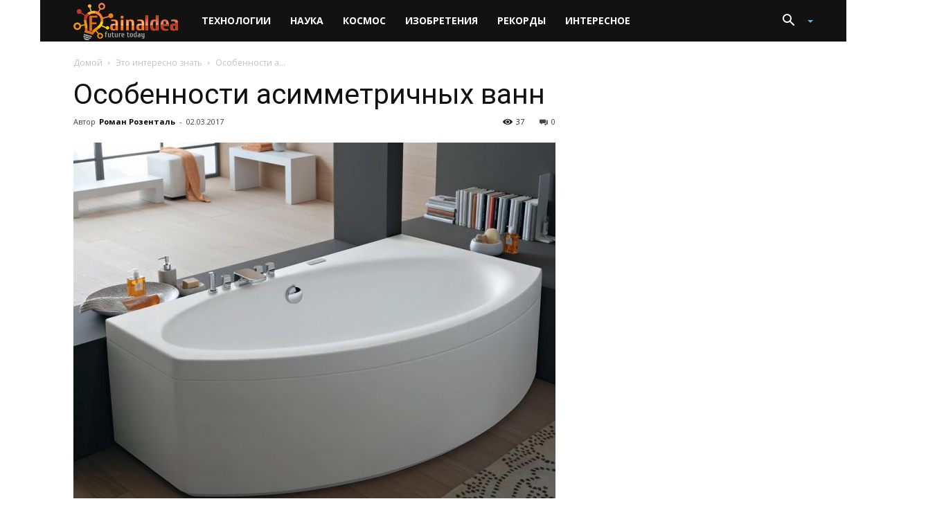

--- FILE ---
content_type: text/html; charset=UTF-8
request_url: https://fainaidea.com/jeto-interesno-znat/osobennosti-asimmetrichnyh-vann-121060.html
body_size: 33175
content:
<!doctype html >
<!--[if IE 8]>    <html class="ie8" lang="en"> <![endif]-->
<!--[if IE 9]>    <html class="ie9" lang="en"> <![endif]-->
<!--[if gt IE 8]><!--> <html lang="ru-RU" prefix="og: http://ogp.me/ns# fb: http://ogp.me/ns/fb#"> <!--<![endif]-->
<link rel="stylesheet" href="https://stackpath.bootstrapcdn.com/bootstrap/4.1.3/css/bootstrap.min.css" integrity="sha384-MCw98/SFnGE8fJT3GXwEOngsV7Zt27NXFoaoApmYm81iuXoPkFOJwJ8ERdknLPMO" crossorigin="anonymous">
<div class="container-fluid">
<head>
    
<!-- Global site tag (gtag.js) - Google Analytics -->
<script async src="https://www.googletagmanager.com/gtag/js?id=UA-26665983-1"></script>
<script>
  window.dataLayer = window.dataLayer || [];
  function gtag(){dataLayer.push(arguments);}
  gtag('js', new Date());

  gtag('config', 'UA-26665983-1');
</script>
	
	
	
	
<!-- Yandex.Metrika counter -->
<script type="text/javascript" >
   (function(m,e,t,r,i,k,a){m[i]=m[i]||function(){(m[i].a=m[i].a||[]).push(arguments)};
   m[i].l=1*new Date();k=e.createElement(t),a=e.getElementsByTagName(t)[0],k.async=1,k.src=r,a.parentNode.insertBefore(k,a)})
   (window, document, "script", "https://mc.yandex.ru/metrika/tag.js", "ym");

   ym(15426790, "init", {
        clickmap:true,
        trackLinks:true,
        accurateTrackBounce:true,
        webvisor:true
   });
</script>
<noscript><div><img src="https://mc.yandex.ru/watch/15426790" style="position:absolute; left:-9999px;" alt="" /></div></noscript>
<!-- /Yandex.Metrika counter -->

	
	
	<script src='https://www.google.com/recaptcha/api.js'></script>  
    
    
    
    
    
    <title>Особенности асимметричных ванн</title>
    <meta charset="UTF-8" />
    <meta name="viewport" content="width=device-width, initial-scale=1.0">
    <link rel="pingback" href="https://fainaidea.com/xmlrpc.php" />
    <script type="text/javascript">//<![CDATA[
            function BaGetCookie(c_name) { var i,x,y,ARRcookies=document.cookie.split(";"); for (i=0;i<ARRcookies.length;i++) { x=ARRcookies[i].substr(0,ARRcookies[i].indexOf("=")); y=ARRcookies[i].substr(ARRcookies[i].indexOf("=")+1); x=x.replace(/^\s+|\s+$/g,""); if (x==c_name) { return unescape(y); } } }
            function BaSetCookie( name, value, exdays, path, domain, secure) { var exdate=new Date(); exdate.setDate(exdate.getDate() + exdays); document.cookie = name + "=" + escape(value) + ((exdate == null) ? "" : "; expires=" + exdate.toUTCString()) + ((path == null) ? "; path=/" : "; path=" + path) + ((domain == null) ? "" : "; domain=" + domain) +((secure == null) ? "" : "; secure");}
            //]]></script><meta property="og:image" content="https://fainaidea.com/wp-content/uploads/2017/03/suri-asimmetrica_0059-ambient.jpg" /><link rel="icon" type="image/png" href="https://fainaidea.com/wp-content/uploads/2016/03/fav.png"><link rel="apple-touch-icon-precomposed" sizes="76x76" href="https://fainaidea.com/wp-content/uploads/2016/03/home-iOS-Android4.png"/><link rel="apple-touch-icon-precomposed" sizes="120x120" href="https://fainaidea.com/wp-content/uploads/2016/03/home-iOS-Android2.png"/><link rel="apple-touch-icon-precomposed" sizes="152x152" href="https://fainaidea.com/wp-content/uploads/2016/03/home-iOS-Android.png"/><link rel="apple-touch-icon-precomposed" sizes="114x114" href="https://fainaidea.com/wp-content/uploads/2016/03/home-iOS-Android3.png"/><link rel="apple-touch-icon-precomposed" sizes="144x144" href="https://fainaidea.com/wp-content/uploads/2016/03/home-iOS-Android1.png"/>
<!-- All in One SEO Pack 2.4.5.1 by Michael Torbert of Semper Fi Web Design[1598,1638] -->
<meta name="description"  content="Современные тенденции имеют особое отличие: разнообразие форм, размеров и цветов. Еще недавно дизайн большинства квартир не отличался ни разнообразием, ни вкусом. Зато теперь, используя современные технологии, любую мечту можно воплотить в реальность. Более того, теперь легко найти нужное решение даже для самого" />

<link rel="canonical" href="https://fainaidea.com/jeto-interesno-znat/osobennosti-asimmetrichnyh-vann-121060.html" />
<!-- /all in one seo pack -->
<link rel='dns-prefetch' href='//cdnjs.cloudflare.com' />
<link rel='dns-prefetch' href='//www.fainaidea.com' />
<link rel='dns-prefetch' href='//fonts.googleapis.com' />
<link rel='dns-prefetch' href='//s.w.org' />
<link rel="alternate" type="application/rss+xml" title=" &raquo; Лента" href="https://fainaidea.com/feed" />
<link rel="alternate" type="application/rss+xml" title=" &raquo; Лента комментариев" href="https://fainaidea.com/comments/feed" />
<link rel="alternate" type="application/rss+xml" title=" &raquo; Лента комментариев к &laquo;Особенности асимметричных ванн&raquo;" href="https://fainaidea.com/jeto-interesno-znat/osobennosti-asimmetrichnyh-vann-121060.html/feed" />
		<script type="text/javascript">
			window._wpemojiSettings = {"baseUrl":"https:\/\/s.w.org\/images\/core\/emoji\/11\/72x72\/","ext":".png","svgUrl":"https:\/\/s.w.org\/images\/core\/emoji\/11\/svg\/","svgExt":".svg","source":{"concatemoji":"https:\/\/fainaidea.com\/wp-includes\/js\/wp-emoji-release.min.js?ver=5.0.3"}};
			!function(a,b,c){function d(a,b){var c=String.fromCharCode;l.clearRect(0,0,k.width,k.height),l.fillText(c.apply(this,a),0,0);var d=k.toDataURL();l.clearRect(0,0,k.width,k.height),l.fillText(c.apply(this,b),0,0);var e=k.toDataURL();return d===e}function e(a){var b;if(!l||!l.fillText)return!1;switch(l.textBaseline="top",l.font="600 32px Arial",a){case"flag":return!(b=d([55356,56826,55356,56819],[55356,56826,8203,55356,56819]))&&(b=d([55356,57332,56128,56423,56128,56418,56128,56421,56128,56430,56128,56423,56128,56447],[55356,57332,8203,56128,56423,8203,56128,56418,8203,56128,56421,8203,56128,56430,8203,56128,56423,8203,56128,56447]),!b);case"emoji":return b=d([55358,56760,9792,65039],[55358,56760,8203,9792,65039]),!b}return!1}function f(a){var c=b.createElement("script");c.src=a,c.defer=c.type="text/javascript",b.getElementsByTagName("head")[0].appendChild(c)}var g,h,i,j,k=b.createElement("canvas"),l=k.getContext&&k.getContext("2d");for(j=Array("flag","emoji"),c.supports={everything:!0,everythingExceptFlag:!0},i=0;i<j.length;i++)c.supports[j[i]]=e(j[i]),c.supports.everything=c.supports.everything&&c.supports[j[i]],"flag"!==j[i]&&(c.supports.everythingExceptFlag=c.supports.everythingExceptFlag&&c.supports[j[i]]);c.supports.everythingExceptFlag=c.supports.everythingExceptFlag&&!c.supports.flag,c.DOMReady=!1,c.readyCallback=function(){c.DOMReady=!0},c.supports.everything||(h=function(){c.readyCallback()},b.addEventListener?(b.addEventListener("DOMContentLoaded",h,!1),a.addEventListener("load",h,!1)):(a.attachEvent("onload",h),b.attachEvent("onreadystatechange",function(){"complete"===b.readyState&&c.readyCallback()})),g=c.source||{},g.concatemoji?f(g.concatemoji):g.wpemoji&&g.twemoji&&(f(g.twemoji),f(g.wpemoji)))}(window,document,window._wpemojiSettings);
		</script>
		<!-- managing ads with Advanced Ads – https://wpadvancedads.com/ --><script>
					advanced_ads_ready=function(){var fns=[],listener,doc=typeof document==="object"&&document,hack=doc&&doc.documentElement.doScroll,domContentLoaded="DOMContentLoaded",loaded=doc&&(hack?/^loaded|^c/:/^loaded|^i|^c/).test(doc.readyState);if(!loaded&&doc){listener=function(){doc.removeEventListener(domContentLoaded,listener);window.removeEventListener("load",listener);loaded=1;while(listener=fns.shift())listener()};doc.addEventListener(domContentLoaded,listener);window.addEventListener("load",listener)}return function(fn){loaded?setTimeout(fn,0):fns.push(fn)}}();
			</script><style type="text/css">
img.wp-smiley,
img.emoji {
	display: inline !important;
	border: none !important;
	box-shadow: none !important;
	height: 1em !important;
	width: 1em !important;
	margin: 0 .07em !important;
	vertical-align: -0.1em !important;
	background: none !important;
	padding: 0 !important;
}
</style>
<link rel='stylesheet' id='my-style-css'  href='https://fainaidea.com/wp-content/plugins/igit-posts-slider-widget/css/jquery.simplyscroll.css?ver=5.0.3' type='text/css' media='all' />
<link rel='stylesheet' id='wp-block-library-css'  href='https://fainaidea.com/wp-includes/css/dist/block-library/style.min.css?ver=5.0.3' type='text/css' media='all' />
<link rel='stylesheet' id='contact-form-7-css'  href='https://fainaidea.com/wp-content/plugins/contact-form-7/includes/css/styles.css?ver=5.0.1' type='text/css' media='all' />
<link rel='stylesheet' id='google-fonts-style-css'  href='https://fonts.googleapis.com/css?family=Open+Sans%3A300italic%2C400%2C400italic%2C600%2C600italic%2C700%7CRoboto%3A300%2C400%2C400italic%2C500%2C500italic%2C700%2C900&#038;ver=9.2.2' type='text/css' media='all' />
<link rel='stylesheet' id='essb_theme_standard-css'  href='https://fainaidea.com/wp-content/plugins/easy-social-share-buttons3/lib/modules/top-posts-widget/css/essb-theme-standard.min.css?ver=5.0.3' type='text/css' media='all' />
<link rel='stylesheet' id='essb-font-css'  href='https://fainaidea.com/wp-content/plugins/easy-social-share-buttons3/lib/modules/top-posts-widget/css/essb-posts-font.css?ver=5.0.3' type='text/css' media='all' />
<link rel='stylesheet' id='easy-social-share-buttons-animations-css'  href='https://fainaidea.com/wp-content/plugins/easy-social-share-buttons3/assets/css/essb-animations.min.css?ver=3.5' type='text/css' media='all' />
<link rel='stylesheet' id='easy-social-share-buttons-css'  href='https://fainaidea.com/wp-content/plugins/easy-social-share-buttons3/assets/css/metro-retina/easy-social-share-buttons.css?ver=3.5' type='text/css' media='all' />
<link rel='stylesheet' id='essb-cct-style-css'  href='https://fainaidea.com/wp-content/plugins/easy-social-share-buttons3/lib/modules/click-to-tweet/assets/css/styles.css?ver=3.5' type='text/css' media='all' />
<link rel='stylesheet' id='lightbox-css'  href='https://cdnjs.cloudflare.com/ajax/libs/lightbox2/2.8.1/css/lightbox.css?ver=5.0.3' type='text/css' media='all' />
<link rel='stylesheet' id='an_style-css'  href='https://www.fainaidea.com/wp-content/uploads/NhtnimiDZehg/XtpmFBHeUkit.css?ver=2.2.3' type='text/css' media='all' />
<link rel='stylesheet' id='js_composer_front-css'  href='https://fainaidea.com/wp-content/plugins/js_composer/assets/css/js_composer.min.css?ver=4.12' type='text/css' media='all' />
<link rel='stylesheet' id='td-theme-css'  href='https://fainaidea.com/wp-content/themes/Newspaper/style.css?ver=9.2.2' type='text/css' media='all' />
<link rel='stylesheet' id='td-theme-demo-style-css'  href='https://fainaidea.com/wp-content/themes/Newspaper/includes/demos/tech/demo_style.css?ver=9.2.2' type='text/css' media='all' />
<script type='text/javascript'>
/* <![CDATA[ */
var BaAjax = {"ajaxurl":"https:\/\/fainaidea.com\/wp-admin\/admin-ajax.php"};
/* ]]> */
</script>
<script type='text/javascript' src='https://fainaidea.com/wp-includes/js/jquery/jquery.js?ver=1.12.4'></script>
<script type='text/javascript' src='https://fainaidea.com/wp-includes/js/jquery/jquery-migrate.min.js?ver=1.4.1'></script>
<script type='text/javascript' src='https://fainaidea.com/wp-content/plugins/igit-posts-slider-widget/js/jquery.simplyscroll.js?ver=5.0.3'></script>
<script type='text/javascript' src='https://fainaidea.com/wp-content/plugins/blockalyzer-adblock-counter/js/banner.js?ver=1.3'></script>
<link rel='https://api.w.org/' href='https://fainaidea.com/wp-json/' />
<link rel="EditURI" type="application/rsd+xml" title="RSD" href="https://fainaidea.com/xmlrpc.php?rsd" />
<link rel="wlwmanifest" type="application/wlwmanifest+xml" href="https://fainaidea.com/wp-includes/wlwmanifest.xml" /> 
<link rel='prev' title='Переезд в новую квартиру' href='https://fainaidea.com/jeto-interesno-znat/pereezd-v-novuyu-kvartiru-121057.html' />
<link rel='next' title='На каком этаже купить квартиру?' href='https://fainaidea.com/jeto-interesno-znat/na-kakom-etazhe-kupit-kvartiru-121063.html' />
<meta name="generator" content="WordPress 5.0.3" />
<link rel='shortlink' href='https://fainaidea.com/?p=121060' />
<link rel="alternate" type="application/json+oembed" href="https://fainaidea.com/wp-json/oembed/1.0/embed?url=https%3A%2F%2Ffainaidea.com%2Fjeto-interesno-znat%2Fosobennosti-asimmetrichnyh-vann-121060.html" />
<link rel="alternate" type="text/xml+oembed" href="https://fainaidea.com/wp-json/oembed/1.0/embed?url=https%3A%2F%2Ffainaidea.com%2Fjeto-interesno-znat%2Fosobennosti-asimmetrichnyh-vann-121060.html&#038;format=xml" />
<!--[if lt IE 9]><script src="https://cdnjs.cloudflare.com/ajax/libs/html5shiv/3.7.3/html5shiv.js"></script><![endif]-->
    <style type="text/css">.essb_links_list li.essb_totalcount_item .essb_t_l_big .essb_t_nb:after, .essb_links_list li.essb_totalcount_item .essb_t_r_big .essb_t_nb:after { color: #777777;content: "shares";display: block;font-size: 11px;font-weight: normal;text-align: center;text-transform: uppercase;margin-top: -5px; } .essb_links_list li.essb_totalcount_item .essb_t_l_big, .essb_links_list li.essb_totalcount_item .essb_t_r_big { text-align: center; }.essb_displayed_sidebar .essb_links_list li.essb_totalcount_item .essb_t_l_big .essb_t_nb:after, .essb_displayed_sidebar .essb_links_list li.essb_totalcount_item .essb_t_r_big .essb_t_nb:after { margin-top: 0px; } .essb_displayed_sidebar_right .essb_links_list li.essb_totalcount_item .essb_t_l_big .essb_t_nb:after, .essb_displayed_sidebar_right .essb_links_list li.essb_totalcount_item .essb_t_r_big .essb_t_nb:after { margin-top: 0px; } .essb_totalcount_item_before, .essb_totalcount_item_after { display: block !important; }.essb_totalcount_item_before .essb_totalcount, .essb_totalcount_item_after .essb_totalcount { border: 0px !important; }.essb_counter_insidebeforename { margin-right: 5px; font-weight: bold; }.essb_width_columns_1 li { width: 100%; }.essb_width_columns_1 li a { width: 92%; }.essb_width_columns_2 li { width: 49%; }.essb_width_columns_2 li a { width: 86%; }.essb_width_columns_3 li { width: 32%; }.essb_width_columns_3 li a { width: 80%; }.essb_width_columns_4 li { width: 24%; }.essb_width_columns_4 li a { width: 70%; }.essb_width_columns_5 li { width: 19.5%; }.essb_width_columns_5 li a { width: 60%; }.essb_links li.essb_totalcount_item_before, .essb_width_columns_1 li.essb_totalcount_item_after { width: 100%; text-align: left; }.essb_network_align_center a { text-align: center; }.essb_network_align_right .essb_network_name { float: right;}.essb_displayed_postfloat { top: 700px !important; }.essb_displayed_postfloat { top: 700px !important; }</style>
<script type="text/javascript">var essb_settings = {"ajax_url":"https:\/\/fainaidea.com\/wp-admin\/admin-ajax.php","essb3_nonce":"64ec6b3da9","essb3_plugin_url":"https:\/\/fainaidea.com\/wp-content\/plugins\/easy-social-share-buttons3","essb3_facebook_total":true,"essb3_admin_ajax":false,"essb3_internal_counter":false,"essb3_stats":true,"essb3_ga":false,"essb3_ga_mode":"simple","essb3_counter_button_min":0,"essb3_counter_total_min":0,"blog_url":"https:\/\/fainaidea.com\/","ajax_type":"wp","essb3_postfloat_stay":false,"essb3_no_counter_mailprint":false,"essb3_single_ajax":false,"twitter_counter":"self","post_id":121060};</script><meta name="generator" content="Powered by Visual Composer - drag and drop page builder for WordPress."/>
<!--[if lte IE 9]><link rel="stylesheet" type="text/css" href="https://fainaidea.com/wp-content/plugins/js_composer/assets/css/vc_lte_ie9.min.css" media="screen"><![endif]--><!--[if IE  8]><link rel="stylesheet" type="text/css" href="https://fainaidea.com/wp-content/plugins/js_composer/assets/css/vc-ie8.min.css" media="screen"><![endif]-->
<!-- JS generated by theme -->

<script>
    
    

	    var tdBlocksArray = []; //here we store all the items for the current page

	    //td_block class - each ajax block uses a object of this class for requests
	    function tdBlock() {
		    this.id = '';
		    this.block_type = 1; //block type id (1-234 etc)
		    this.atts = '';
		    this.td_column_number = '';
		    this.td_current_page = 1; //
		    this.post_count = 0; //from wp
		    this.found_posts = 0; //from wp
		    this.max_num_pages = 0; //from wp
		    this.td_filter_value = ''; //current live filter value
		    this.is_ajax_running = false;
		    this.td_user_action = ''; // load more or infinite loader (used by the animation)
		    this.header_color = '';
		    this.ajax_pagination_infinite_stop = ''; //show load more at page x
	    }


        // td_js_generator - mini detector
        (function(){
            var htmlTag = document.getElementsByTagName("html")[0];

	        if ( navigator.userAgent.indexOf("MSIE 10.0") > -1 ) {
                htmlTag.className += ' ie10';
            }

            if ( !!navigator.userAgent.match(/Trident.*rv\:11\./) ) {
                htmlTag.className += ' ie11';
            }

	        if ( navigator.userAgent.indexOf("Edge") > -1 ) {
                htmlTag.className += ' ieEdge';
            }

            if ( /(iPad|iPhone|iPod)/g.test(navigator.userAgent) ) {
                htmlTag.className += ' td-md-is-ios';
            }

            var user_agent = navigator.userAgent.toLowerCase();
            if ( user_agent.indexOf("android") > -1 ) {
                htmlTag.className += ' td-md-is-android';
            }

            if ( -1 !== navigator.userAgent.indexOf('Mac OS X')  ) {
                htmlTag.className += ' td-md-is-os-x';
            }

            if ( /chrom(e|ium)/.test(navigator.userAgent.toLowerCase()) ) {
               htmlTag.className += ' td-md-is-chrome';
            }

            if ( -1 !== navigator.userAgent.indexOf('Firefox') ) {
                htmlTag.className += ' td-md-is-firefox';
            }

            if ( -1 !== navigator.userAgent.indexOf('Safari') && -1 === navigator.userAgent.indexOf('Chrome') ) {
                htmlTag.className += ' td-md-is-safari';
            }

            if( -1 !== navigator.userAgent.indexOf('IEMobile') ){
                htmlTag.className += ' td-md-is-iemobile';
            }

        })();




        var tdLocalCache = {};

        ( function () {
            "use strict";

            tdLocalCache = {
                data: {},
                remove: function (resource_id) {
                    delete tdLocalCache.data[resource_id];
                },
                exist: function (resource_id) {
                    return tdLocalCache.data.hasOwnProperty(resource_id) && tdLocalCache.data[resource_id] !== null;
                },
                get: function (resource_id) {
                    return tdLocalCache.data[resource_id];
                },
                set: function (resource_id, cachedData) {
                    tdLocalCache.remove(resource_id);
                    tdLocalCache.data[resource_id] = cachedData;
                }
            };
        })();

    
    
var tds_login_sing_in_widget="show";
var td_viewport_interval_list=[{"limitBottom":767,"sidebarWidth":228},{"limitBottom":1018,"sidebarWidth":300},{"limitBottom":1140,"sidebarWidth":324}];
var tds_general_modal_image="yes";
var td_ajax_url="https:\/\/fainaidea.com\/wp-admin\/admin-ajax.php?td_theme_name=Newspaper&v=9.2.2";
var td_get_template_directory_uri="https:\/\/fainaidea.com\/wp-content\/themes\/Newspaper";
var tds_snap_menu="smart_snap_always";
var tds_logo_on_sticky="show_header_logo";
var tds_header_style="5";
var td_please_wait="\u041f\u043e\u0436\u0430\u043b\u0443\u0439\u0441\u0442\u0430, \u043f\u043e\u0434\u043e\u0436\u0434\u0438\u0442\u0435...";
var td_email_user_pass_incorrect="\u041d\u0435\u0432\u0435\u0440\u043d\u043e\u0435 \u0438\u043c\u044f \u043f\u043e\u043b\u044c\u0437\u043e\u0432\u0430\u0442\u0435\u043b\u044f \u0438\u043b\u0438 \u043f\u0430\u0440\u043e\u043b\u044c!";
var td_email_user_incorrect="\u041d\u0435\u0432\u0435\u0440\u043d\u044b\u0439 \u0430\u0434\u0440\u0435\u0441 \u044d\u043b\u0435\u043a\u0442\u0440\u043e\u043d\u043d\u043e\u0439 \u043f\u043e\u0447\u0442\u044b \u0438\u043b\u0438 \u043f\u0430\u0440\u043e\u043b\u044c!";
var td_email_incorrect="\u041d\u0435\u0432\u0435\u0440\u043d\u044b\u0439 \u0430\u0434\u0440\u0435\u0441 \u044d\u043b\u0435\u043a\u0442\u0440\u043e\u043d\u043d\u043e\u0439 \u043f\u043e\u0447\u0442\u044b!";
var tds_more_articles_on_post_enable="";
var tds_more_articles_on_post_time_to_wait="";
var tds_more_articles_on_post_pages_distance_from_top=0;
var tds_theme_color_site_wide="#4ac5db";
var tds_smart_sidebar="enabled";
var tdThemeName="Newspaper";
var td_magnific_popup_translation_tPrev="\u041f\u0440\u0435\u0434\u044b\u0434\u0443\u0449\u0438\u0439 (\u041a\u043d\u043e\u043f\u043a\u0430 \u0432\u043b\u0435\u0432\u043e)";
var td_magnific_popup_translation_tNext="\u0421\u043b\u0435\u0434\u0443\u044e\u0449\u0438\u0439 (\u041a\u043d\u043e\u043f\u043a\u0430 \u0432\u043f\u0440\u0430\u0432\u043e)";
var td_magnific_popup_translation_tCounter="%curr% \u0438\u0437 %total%";
var td_magnific_popup_translation_ajax_tError="\u0421\u043e\u0434\u0435\u0440\u0436\u0438\u043c\u043e\u0435 %url% \u043d\u0435 \u043c\u043e\u0436\u0435\u0442 \u0431\u044b\u0442\u044c \u0437\u0430\u0433\u0440\u0443\u0436\u0435\u043d\u043e.";
var td_magnific_popup_translation_image_tError="\u0418\u0437\u043e\u0431\u0440\u0430\u0436\u0435\u043d\u0438\u0435 #%curr% \u043d\u0435 \u0443\u0434\u0430\u043b\u043e\u0441\u044c \u0437\u0430\u0433\u0440\u0443\u0437\u0438\u0442\u044c.";
var tdDateNamesI18n={"month_names":["\u042f\u043d\u0432\u0430\u0440\u044c","\u0424\u0435\u0432\u0440\u0430\u043b\u044c","\u041c\u0430\u0440\u0442","\u0410\u043f\u0440\u0435\u043b\u044c","\u041c\u0430\u0439","\u0418\u044e\u043d\u044c","\u0418\u044e\u043b\u044c","\u0410\u0432\u0433\u0443\u0441\u0442","\u0421\u0435\u043d\u0442\u044f\u0431\u0440\u044c","\u041e\u043a\u0442\u044f\u0431\u0440\u044c","\u041d\u043e\u044f\u0431\u0440\u044c","\u0414\u0435\u043a\u0430\u0431\u0440\u044c"],"month_names_short":["\u042f\u043d\u0432","\u0424\u0435\u0432","\u041c\u0430\u0440","\u0410\u043f\u0440","\u041c\u0430\u0439","\u0418\u044e\u043d","\u0418\u044e\u043b","\u0410\u0432\u0433","\u0421\u0435\u043d","\u041e\u043a\u0442","\u041d\u043e\u044f","\u0414\u0435\u043a"],"day_names":["\u0412\u043e\u0441\u043a\u0440\u0435\u0441\u0435\u043d\u044c\u0435","\u041f\u043e\u043d\u0435\u0434\u0435\u043b\u044c\u043d\u0438\u043a","\u0412\u0442\u043e\u0440\u043d\u0438\u043a","\u0421\u0440\u0435\u0434\u0430","\u0427\u0435\u0442\u0432\u0435\u0440\u0433","\u041f\u044f\u0442\u043d\u0438\u0446\u0430","\u0421\u0443\u0431\u0431\u043e\u0442\u0430"],"day_names_short":["\u0412\u0441","\u041f\u043d","\u0412\u0442","\u0421\u0440","\u0427\u0442","\u041f\u0442","\u0421\u0431"]};
var td_ad_background_click_link="https:\/\/letyshops.com\/winwin?ww=2250523";
var td_ad_background_click_target="_blank";
</script>


<!-- Header style compiled by theme -->

<style>
    

.td-header-wrap .black-menu .sf-menu > .current-menu-item > a,
    .td-header-wrap .black-menu .sf-menu > .current-menu-ancestor > a,
    .td-header-wrap .black-menu .sf-menu > .current-category-ancestor > a,
    .td-header-wrap .black-menu .sf-menu > li > a:hover,
    .td-header-wrap .black-menu .sf-menu > .sfHover > a,
    .td-header-style-12 .td-header-menu-wrap-full,
    .sf-menu > .current-menu-item > a:after,
    .sf-menu > .current-menu-ancestor > a:after,
    .sf-menu > .current-category-ancestor > a:after,
    .sf-menu > li:hover > a:after,
    .sf-menu > .sfHover > a:after,
    .td-header-style-12 .td-affix,
    .header-search-wrap .td-drop-down-search:after,
    .header-search-wrap .td-drop-down-search .btn:hover,
    input[type=submit]:hover,
    .td-read-more a,
    .td-post-category:hover,
    .td-grid-style-1.td-hover-1 .td-big-grid-post:hover .td-post-category,
    .td-grid-style-5.td-hover-1 .td-big-grid-post:hover .td-post-category,
    .td_top_authors .td-active .td-author-post-count,
    .td_top_authors .td-active .td-author-comments-count,
    .td_top_authors .td_mod_wrap:hover .td-author-post-count,
    .td_top_authors .td_mod_wrap:hover .td-author-comments-count,
    .td-404-sub-sub-title a:hover,
    .td-search-form-widget .wpb_button:hover,
    .td-rating-bar-wrap div,
    .td_category_template_3 .td-current-sub-category,
    .dropcap,
    .td_wrapper_video_playlist .td_video_controls_playlist_wrapper,
    .wpb_default,
    .wpb_default:hover,
    .td-left-smart-list:hover,
    .td-right-smart-list:hover,
    .woocommerce-checkout .woocommerce input.button:hover,
    .woocommerce-page .woocommerce a.button:hover,
    .woocommerce-account div.woocommerce .button:hover,
    #bbpress-forums button:hover,
    .bbp_widget_login .button:hover,
    .td-footer-wrapper .td-post-category,
    .td-footer-wrapper .widget_product_search input[type="submit"]:hover,
    .woocommerce .product a.button:hover,
    .woocommerce .product #respond input#submit:hover,
    .woocommerce .checkout input#place_order:hover,
    .woocommerce .woocommerce.widget .button:hover,
    .single-product .product .summary .cart .button:hover,
    .woocommerce-cart .woocommerce table.cart .button:hover,
    .woocommerce-cart .woocommerce .shipping-calculator-form .button:hover,
    .td-next-prev-wrap a:hover,
    .td-load-more-wrap a:hover,
    .td-post-small-box a:hover,
    .page-nav .current,
    .page-nav:first-child > div,
    .td_category_template_8 .td-category-header .td-category a.td-current-sub-category,
    .td_category_template_4 .td-category-siblings .td-category a:hover,
    #bbpress-forums .bbp-pagination .current,
    #bbpress-forums #bbp-single-user-details #bbp-user-navigation li.current a,
    .td-theme-slider:hover .slide-meta-cat a,
    a.vc_btn-black:hover,
    .td-trending-now-wrapper:hover .td-trending-now-title,
    .td-scroll-up,
    .td-smart-list-button:hover,
    .td-weather-information:before,
    .td-weather-week:before,
    .td_block_exchange .td-exchange-header:before,
    .td_block_big_grid_9.td-grid-style-1 .td-post-category,
    .td_block_big_grid_9.td-grid-style-5 .td-post-category,
    .td-grid-style-6.td-hover-1 .td-module-thumb:after,
    .td-pulldown-syle-2 .td-subcat-dropdown ul:after,
    .td_block_template_9 .td-block-title:after,
    .td_block_template_15 .td-block-title:before,
    div.wpforms-container .wpforms-form div.wpforms-submit-container button[type=submit] {
        background-color: #4ac5db;
    }

    .td_block_template_4 .td-related-title .td-cur-simple-item:before {
        border-color: #4ac5db transparent transparent transparent !important;
    }

    .woocommerce .woocommerce-message .button:hover,
    .woocommerce .woocommerce-error .button:hover,
    .woocommerce .woocommerce-info .button:hover {
        background-color: #4ac5db !important;
    }
    
    
    .td_block_template_4 .td-related-title .td-cur-simple-item,
    .td_block_template_3 .td-related-title .td-cur-simple-item,
    .td_block_template_9 .td-related-title:after {
        background-color: #4ac5db;
    }

    .woocommerce .product .onsale,
    .woocommerce.widget .ui-slider .ui-slider-handle {
        background: none #4ac5db;
    }

    .woocommerce.widget.widget_layered_nav_filters ul li a {
        background: none repeat scroll 0 0 #4ac5db !important;
    }

    a,
    cite a:hover,
    .td_mega_menu_sub_cats .cur-sub-cat,
    .td-mega-span h3 a:hover,
    .td_mod_mega_menu:hover .entry-title a,
    .header-search-wrap .result-msg a:hover,
    .td-header-top-menu .td-drop-down-search .td_module_wrap:hover .entry-title a,
    .td-header-top-menu .td-icon-search:hover,
    .td-header-wrap .result-msg a:hover,
    .top-header-menu li a:hover,
    .top-header-menu .current-menu-item > a,
    .top-header-menu .current-menu-ancestor > a,
    .top-header-menu .current-category-ancestor > a,
    .td-social-icon-wrap > a:hover,
    .td-header-sp-top-widget .td-social-icon-wrap a:hover,
    .td-page-content blockquote p,
    .td-post-content blockquote p,
    .mce-content-body blockquote p,
    .comment-content blockquote p,
    .wpb_text_column blockquote p,
    .td_block_text_with_title blockquote p,
    .td_module_wrap:hover .entry-title a,
    .td-subcat-filter .td-subcat-list a:hover,
    .td-subcat-filter .td-subcat-dropdown a:hover,
    .td_quote_on_blocks,
    .dropcap2,
    .dropcap3,
    .td_top_authors .td-active .td-authors-name a,
    .td_top_authors .td_mod_wrap:hover .td-authors-name a,
    .td-post-next-prev-content a:hover,
    .author-box-wrap .td-author-social a:hover,
    .td-author-name a:hover,
    .td-author-url a:hover,
    .td_mod_related_posts:hover h3 > a,
    .td-post-template-11 .td-related-title .td-related-left:hover,
    .td-post-template-11 .td-related-title .td-related-right:hover,
    .td-post-template-11 .td-related-title .td-cur-simple-item,
    .td-post-template-11 .td_block_related_posts .td-next-prev-wrap a:hover,
    .comment-reply-link:hover,
    .logged-in-as a:hover,
    #cancel-comment-reply-link:hover,
    .td-search-query,
    .td-category-header .td-pulldown-category-filter-link:hover,
    .td-category-siblings .td-subcat-dropdown a:hover,
    .td-category-siblings .td-subcat-dropdown a.td-current-sub-category,
    .widget a:hover,
    .td_wp_recentcomments a:hover,
    .archive .widget_archive .current,
    .archive .widget_archive .current a,
    .widget_calendar tfoot a:hover,
    .woocommerce a.added_to_cart:hover,
    .woocommerce-account .woocommerce-MyAccount-navigation a:hover,
    #bbpress-forums li.bbp-header .bbp-reply-content span a:hover,
    #bbpress-forums .bbp-forum-freshness a:hover,
    #bbpress-forums .bbp-topic-freshness a:hover,
    #bbpress-forums .bbp-forums-list li a:hover,
    #bbpress-forums .bbp-forum-title:hover,
    #bbpress-forums .bbp-topic-permalink:hover,
    #bbpress-forums .bbp-topic-started-by a:hover,
    #bbpress-forums .bbp-topic-started-in a:hover,
    #bbpress-forums .bbp-body .super-sticky li.bbp-topic-title .bbp-topic-permalink,
    #bbpress-forums .bbp-body .sticky li.bbp-topic-title .bbp-topic-permalink,
    .widget_display_replies .bbp-author-name,
    .widget_display_topics .bbp-author-name,
    .footer-text-wrap .footer-email-wrap a,
    .td-subfooter-menu li a:hover,
    .footer-social-wrap a:hover,
    a.vc_btn-black:hover,
    .td-smart-list-dropdown-wrap .td-smart-list-button:hover,
    .td_module_17 .td-read-more a:hover,
    .td_module_18 .td-read-more a:hover,
    .td_module_19 .td-post-author-name a:hover,
    .td-instagram-user a,
    .td-pulldown-syle-2 .td-subcat-dropdown:hover .td-subcat-more span,
    .td-pulldown-syle-2 .td-subcat-dropdown:hover .td-subcat-more i,
    .td-pulldown-syle-3 .td-subcat-dropdown:hover .td-subcat-more span,
    .td-pulldown-syle-3 .td-subcat-dropdown:hover .td-subcat-more i,
    .td-block-title-wrap .td-wrapper-pulldown-filter .td-pulldown-filter-display-option:hover,
    .td-block-title-wrap .td-wrapper-pulldown-filter .td-pulldown-filter-display-option:hover i,
    .td-block-title-wrap .td-wrapper-pulldown-filter .td-pulldown-filter-link:hover,
    .td-block-title-wrap .td-wrapper-pulldown-filter .td-pulldown-filter-item .td-cur-simple-item,
    .td_block_template_2 .td-related-title .td-cur-simple-item,
    .td_block_template_5 .td-related-title .td-cur-simple-item,
    .td_block_template_6 .td-related-title .td-cur-simple-item,
    .td_block_template_7 .td-related-title .td-cur-simple-item,
    .td_block_template_8 .td-related-title .td-cur-simple-item,
    .td_block_template_9 .td-related-title .td-cur-simple-item,
    .td_block_template_10 .td-related-title .td-cur-simple-item,
    .td_block_template_11 .td-related-title .td-cur-simple-item,
    .td_block_template_12 .td-related-title .td-cur-simple-item,
    .td_block_template_13 .td-related-title .td-cur-simple-item,
    .td_block_template_14 .td-related-title .td-cur-simple-item,
    .td_block_template_15 .td-related-title .td-cur-simple-item,
    .td_block_template_16 .td-related-title .td-cur-simple-item,
    .td_block_template_17 .td-related-title .td-cur-simple-item,
    .td-theme-wrap .sf-menu ul .td-menu-item > a:hover,
    .td-theme-wrap .sf-menu ul .sfHover > a,
    .td-theme-wrap .sf-menu ul .current-menu-ancestor > a,
    .td-theme-wrap .sf-menu ul .current-category-ancestor > a,
    .td-theme-wrap .sf-menu ul .current-menu-item > a,
    .td_outlined_btn,
     .td_block_categories_tags .td-ct-item:hover {
        color: #4ac5db;
    }

    a.vc_btn-black.vc_btn_square_outlined:hover,
    a.vc_btn-black.vc_btn_outlined:hover,
    .td-mega-menu-page .wpb_content_element ul li a:hover,
    .td-theme-wrap .td-aj-search-results .td_module_wrap:hover .entry-title a,
    .td-theme-wrap .header-search-wrap .result-msg a:hover {
        color: #4ac5db !important;
    }

    .td-next-prev-wrap a:hover,
    .td-load-more-wrap a:hover,
    .td-post-small-box a:hover,
    .page-nav .current,
    .page-nav:first-child > div,
    .td_category_template_8 .td-category-header .td-category a.td-current-sub-category,
    .td_category_template_4 .td-category-siblings .td-category a:hover,
    #bbpress-forums .bbp-pagination .current,
    .post .td_quote_box,
    .page .td_quote_box,
    a.vc_btn-black:hover,
    .td_block_template_5 .td-block-title > *,
    .td_outlined_btn {
        border-color: #4ac5db;
    }

    .td_wrapper_video_playlist .td_video_currently_playing:after {
        border-color: #4ac5db !important;
    }

    .header-search-wrap .td-drop-down-search:before {
        border-color: transparent transparent #4ac5db transparent;
    }

    .block-title > span,
    .block-title > a,
    .block-title > label,
    .widgettitle,
    .widgettitle:after,
    .td-trending-now-title,
    .td-trending-now-wrapper:hover .td-trending-now-title,
    .wpb_tabs li.ui-tabs-active a,
    .wpb_tabs li:hover a,
    .vc_tta-container .vc_tta-color-grey.vc_tta-tabs-position-top.vc_tta-style-classic .vc_tta-tabs-container .vc_tta-tab.vc_active > a,
    .vc_tta-container .vc_tta-color-grey.vc_tta-tabs-position-top.vc_tta-style-classic .vc_tta-tabs-container .vc_tta-tab:hover > a,
    .td_block_template_1 .td-related-title .td-cur-simple-item,
    .woocommerce .product .products h2:not(.woocommerce-loop-product__title),
    .td-subcat-filter .td-subcat-dropdown:hover .td-subcat-more, 
    .td_3D_btn,
    .td_shadow_btn,
    .td_default_btn,
    .td_round_btn, 
    .td_outlined_btn:hover {
    	background-color: #4ac5db;
    }

    .woocommerce div.product .woocommerce-tabs ul.tabs li.active {
    	background-color: #4ac5db !important;
    }

    .block-title,
    .td_block_template_1 .td-related-title,
    .wpb_tabs .wpb_tabs_nav,
    .vc_tta-container .vc_tta-color-grey.vc_tta-tabs-position-top.vc_tta-style-classic .vc_tta-tabs-container,
    .woocommerce div.product .woocommerce-tabs ul.tabs:before {
        border-color: #4ac5db;
    }
    .td_block_wrap .td-subcat-item a.td-cur-simple-item {
	    color: #4ac5db;
	}


    
    .td-grid-style-4 .entry-title
    {
        background-color: rgba(74, 197, 219, 0.7);
    }

    
    .block-title > span,
    .block-title > span > a,
    .block-title > a,
    .block-title > label,
    .widgettitle,
    .widgettitle:after,
    .td-trending-now-title,
    .td-trending-now-wrapper:hover .td-trending-now-title,
    .wpb_tabs li.ui-tabs-active a,
    .wpb_tabs li:hover a,
    .vc_tta-container .vc_tta-color-grey.vc_tta-tabs-position-top.vc_tta-style-classic .vc_tta-tabs-container .vc_tta-tab.vc_active > a,
    .vc_tta-container .vc_tta-color-grey.vc_tta-tabs-position-top.vc_tta-style-classic .vc_tta-tabs-container .vc_tta-tab:hover > a,
    .td_block_template_1 .td-related-title .td-cur-simple-item,
    .woocommerce .product .products h2:not(.woocommerce-loop-product__title),
    .td-subcat-filter .td-subcat-dropdown:hover .td-subcat-more,
    .td-weather-information:before,
    .td-weather-week:before,
    .td_block_exchange .td-exchange-header:before,
    .td-theme-wrap .td_block_template_3 .td-block-title > *,
    .td-theme-wrap .td_block_template_4 .td-block-title > *,
    .td-theme-wrap .td_block_template_7 .td-block-title > *,
    .td-theme-wrap .td_block_template_9 .td-block-title:after,
    .td-theme-wrap .td_block_template_10 .td-block-title::before,
    .td-theme-wrap .td_block_template_11 .td-block-title::before,
    .td-theme-wrap .td_block_template_11 .td-block-title::after,
    .td-theme-wrap .td_block_template_14 .td-block-title,
    .td-theme-wrap .td_block_template_15 .td-block-title:before,
    .td-theme-wrap .td_block_template_17 .td-block-title:before {
        background-color: #222222;
    }

    .woocommerce div.product .woocommerce-tabs ul.tabs li.active {
    	background-color: #222222 !important;
    }

    .block-title,
    .td_block_template_1 .td-related-title,
    .wpb_tabs .wpb_tabs_nav,
    .vc_tta-container .vc_tta-color-grey.vc_tta-tabs-position-top.vc_tta-style-classic .vc_tta-tabs-container,
    .woocommerce div.product .woocommerce-tabs ul.tabs:before,
    .td-theme-wrap .td_block_template_5 .td-block-title > *,
    .td-theme-wrap .td_block_template_17 .td-block-title,
    .td-theme-wrap .td_block_template_17 .td-block-title::before {
        border-color: #222222;
    }

    .td-theme-wrap .td_block_template_4 .td-block-title > *:before,
    .td-theme-wrap .td_block_template_17 .td-block-title::after {
        border-color: #222222 transparent transparent transparent;
    }
    
    .td-theme-wrap .td_block_template_4 .td-related-title .td-cur-simple-item:before {
        border-color: #222222 transparent transparent transparent !important;
    }

    
    .td-header-wrap .td-header-top-menu-full,
    .td-header-wrap .top-header-menu .sub-menu {
        background-color: rgba(12,12,12,0.19);
    }
    .td-header-style-8 .td-header-top-menu-full {
        background-color: transparent;
    }
    .td-header-style-8 .td-header-top-menu-full .td-header-top-menu {
        background-color: rgba(12,12,12,0.19);
        padding-left: 15px;
        padding-right: 15px;
    }

    .td-header-wrap .td-header-top-menu-full .td-header-top-menu,
    .td-header-wrap .td-header-top-menu-full {
        border-bottom: none;
    }


    
    .td-header-wrap .td-header-sp-top-widget .td-icon-font,
    .td-header-style-7 .td-header-top-menu .td-social-icon-wrap .td-icon-font {
        color: rgba(10,10,10,0.67);
    }

    
    .td-header-wrap .td-header-menu-wrap-full,
    .td-header-menu-wrap.td-affix,
    .td-header-style-3 .td-header-main-menu,
    .td-header-style-3 .td-affix .td-header-main-menu,
    .td-header-style-4 .td-header-main-menu,
    .td-header-style-4 .td-affix .td-header-main-menu,
    .td-header-style-8 .td-header-menu-wrap.td-affix,
    .td-header-style-8 .td-header-top-menu-full {
		background-color: #121212;
    }


    .td-boxed-layout .td-header-style-3 .td-header-menu-wrap,
    .td-boxed-layout .td-header-style-4 .td-header-menu-wrap,
    .td-header-style-3 .td_stretch_content .td-header-menu-wrap,
    .td-header-style-4 .td_stretch_content .td-header-menu-wrap {
    	background-color: #121212 !important;
    }


    @media (min-width: 1019px) {
        .td-header-style-1 .td-header-sp-recs,
        .td-header-style-1 .td-header-sp-logo {
            margin-bottom: 28px;
        }
    }

    @media (min-width: 768px) and (max-width: 1018px) {
        .td-header-style-1 .td-header-sp-recs,
        .td-header-style-1 .td-header-sp-logo {
            margin-bottom: 14px;
        }
    }

    .td-header-style-7 .td-header-top-menu {
        border-bottom: none;
    }
    
    
    
    .td-banner-wrap-full,
    .td-header-style-11 .td-logo-wrap-full {
        background-color: #f7f7f7;
    }

    .td-header-style-11 .td-logo-wrap-full {
        border-bottom: 0;
    }

    @media (min-width: 1019px) {
        .td-header-style-2 .td-header-sp-recs,
        .td-header-style-5 .td-a-rec-id-header > div,
        .td-header-style-5 .td-g-rec-id-header > .adsbygoogle,
        .td-header-style-6 .td-a-rec-id-header > div,
        .td-header-style-6 .td-g-rec-id-header > .adsbygoogle,
        .td-header-style-7 .td-a-rec-id-header > div,
        .td-header-style-7 .td-g-rec-id-header > .adsbygoogle,
        .td-header-style-8 .td-a-rec-id-header > div,
        .td-header-style-8 .td-g-rec-id-header > .adsbygoogle,
        .td-header-style-12 .td-a-rec-id-header > div,
        .td-header-style-12 .td-g-rec-id-header > .adsbygoogle {
            margin-bottom: 24px !important;
        }
    }

    @media (min-width: 768px) and (max-width: 1018px) {
        .td-header-style-2 .td-header-sp-recs,
        .td-header-style-5 .td-a-rec-id-header > div,
        .td-header-style-5 .td-g-rec-id-header > .adsbygoogle,
        .td-header-style-6 .td-a-rec-id-header > div,
        .td-header-style-6 .td-g-rec-id-header > .adsbygoogle,
        .td-header-style-7 .td-a-rec-id-header > div,
        .td-header-style-7 .td-g-rec-id-header > .adsbygoogle,
        .td-header-style-8 .td-a-rec-id-header > div,
        .td-header-style-8 .td-g-rec-id-header > .adsbygoogle,
        .td-header-style-12 .td-a-rec-id-header > div,
        .td-header-style-12 .td-g-rec-id-header > .adsbygoogle {
            margin-bottom: 14px !important;
        }
    }

     
    .post blockquote p,
    .page blockquote p {
    	color: #777777;
    }
    .post .td_quote_box,
    .page .td_quote_box {
        border-color: #777777;
    }


    
    .block-title > span,
    .block-title > a,
    .widgettitle,
    .td-trending-now-title,
    .wpb_tabs li a,
    .vc_tta-container .vc_tta-color-grey.vc_tta-tabs-position-top.vc_tta-style-classic .vc_tta-tabs-container .vc_tta-tab > a,
    .td-theme-wrap .td-related-title a,
    .woocommerce div.product .woocommerce-tabs ul.tabs li a,
    .woocommerce .product .products h2:not(.woocommerce-loop-product__title),
    .td-theme-wrap .td-block-title {
        font-family:"Open Sans";
	
    }
    
    .td-excerpt,
    .td_module_14 .td-excerpt {
        font-family:"Open Sans";
	font-size:13px;
	line-height:21px;
	
    }


	
    .td-big-grid-post.td-big-thumb .td-big-grid-meta,
    .td-big-thumb .td-big-grid-meta .entry-title {
        font-size:26px;
	
    }
    
    .td-post-content p,
    .td-post-content {
        font-family:"Open Sans";
	font-size:17px;
	line-height:31px;
	
    }
    
    .post blockquote p,
    .page blockquote p,
    .td-post-text-content blockquote p {
        font-size:14px;
	line-height:18px;
	
    }
</style>



<script type="application/ld+json">
    {
        "@context": "http://schema.org",
        "@type": "BreadcrumbList",
        "itemListElement": [
            {
                "@type": "ListItem",
                "position": 1,
                "item": {
                    "@type": "WebSite",
                    "@id": "https://fainaidea.com/",
                    "name": "Домой"
                }
            },
            {
                "@type": "ListItem",
                "position": 2,
                    "item": {
                    "@type": "WebPage",
                    "@id": "https://fainaidea.com/jeto-interesno-znat",
                    "name": "Это интересно знать"
                }
            }
            ,{
                "@type": "ListItem",
                "position": 3,
                    "item": {
                    "@type": "WebPage",
                    "@id": "https://fainaidea.com/jeto-interesno-znat/osobennosti-asimmetrichnyh-vann-121060.html",
                    "name": "Особенности а..."                                
                }
            }    
        ]
    }
</script>
<link rel="icon" href="https://fainaidea.com/wp-content/uploads/2016/03/fav.png" sizes="32x32" />
<link rel="icon" href="https://fainaidea.com/wp-content/uploads/2016/03/fav.png" sizes="192x192" />
<link rel="apple-touch-icon-precomposed" href="https://fainaidea.com/wp-content/uploads/2016/03/fav.png" />
<meta name="msapplication-TileImage" content="https://fainaidea.com/wp-content/uploads/2016/03/fav.png" />
<noscript><style type="text/css"> .wpb_animate_when_almost_visible { opacity: 1; }</style></noscript>
<!-- START - Open Graph for Facebook, Google+ and Twitter Card Tags 2.2.4.2 -->
 <!-- Facebook Open Graph -->
  <meta property="og:locale" content="ru_RU"/>
  <meta property="og:site_name" content=""/>
  <meta property="og:title" content="Особенности асимметричных ванн"/>
  <meta property="og:url" content="https://fainaidea.com/jeto-interesno-znat/osobennosti-asimmetrichnyh-vann-121060.html"/>
  <meta property="og:type" content="article"/>
  <meta property="og:description" content="Современные тенденции имеют особое отличие: разнообразие форм, размеров и цветов. Еще недавно дизайн большинства квартир не отличался ни разнообразием, ни вкусом. Зато теперь, используя современные технологии, любую мечту можно воплотить в реальность. Более того, теперь легко найти нужное решение да"/>
  <meta property="og:image" content="https://fainaidea.com/wp-content/uploads/2017/03/suri-asimmetrica_0059-ambient.jpg"/>
  <meta property="article:published_time" content="2017-03-02T20:51:49+00:00"/>
  <meta property="article:modified_time" content="2017-03-02T20:51:49+00:00" />
  <meta property="og:updated_time" content="2017-03-02T20:51:49+00:00" />
  <meta property="article:section" content="Это интересно знать"/>
 <!-- Google+ / Schema.org -->
  <meta itemprop="name" content="Особенности асимметричных ванн"/>
  <meta itemprop="headline" content="Особенности асимметричных ванн"/>
  <meta itemprop="description" content="Современные тенденции имеют особое отличие: разнообразие форм, размеров и цветов. Еще недавно дизайн большинства квартир не отличался ни разнообразием, ни вкусом. Зато теперь, используя современные технологии, любую мечту можно воплотить в реальность. Более того, теперь легко найти нужное решение да"/>
  <meta itemprop="image" content="https://fainaidea.com/wp-content/uploads/2017/03/suri-asimmetrica_0059-ambient.jpg"/>
  <meta itemprop="datePublished" content="2017-03-02"/>
  <meta itemprop="dateModified" content="2017-03-02T20:51:49+00:00" />
  <meta itemprop="author" content="Роман Розенталь"/>
  <!--<meta itemprop="publisher" content=""/>--> <!-- To solve: The attribute publisher.itemtype has an invalid value -->
 <!-- Twitter Cards -->
  <meta name="twitter:title" content="Особенности асимметричных ванн"/>
  <meta name="twitter:url" content="https://fainaidea.com/jeto-interesno-znat/osobennosti-asimmetrichnyh-vann-121060.html"/>
  <meta name="twitter:description" content="Современные тенденции имеют особое отличие: разнообразие форм, размеров и цветов. Еще недавно дизайн большинства квартир не отличался ни разнообразием, ни вкусом. Зато теперь, используя современные технологии, любую мечту можно воплотить в реальность. Более того, теперь легко найти нужное решение да"/>
  <meta name="twitter:image" content="https://fainaidea.com/wp-content/uploads/2017/03/suri-asimmetrica_0059-ambient.jpg"/>
  <meta name="twitter:card" content="summary_large_image"/>
 <!-- SEO -->
 <!-- Misc. tags -->
 <!-- is_singular -->
<!-- END - Open Graph for Facebook, Google+ and Twitter Card Tags 2.2.4.2 -->
	

	
	
	
	
	<script charset="UTF-8" src="//cdn.sendpulse.com/js/push/ef2a87dd07e00d85c8e0e56982190fea_1.js" async></script>
	
	
	
	
	
	
</head>

<body class="post-template-default single single-post postid-121060 single-format-standard osobennosti-asimmetrichnyh-vann global-block-template-1 wpb-js-composer js-comp-ver-4.12 vc_responsive td-boxed-layout td-ad-background-link" itemscope="itemscope" itemtype="https://schema.org/WebPage">

        <div class="td-scroll-up"><i class="td-icon-menu-up"></i></div>
    
    <div class="td-menu-background"></div>
<div id="td-mobile-nav">
    <div class="td-mobile-container">
        <!-- mobile menu top section -->
        <div class="td-menu-socials-wrap">
            <!-- socials -->
            <div class="td-menu-socials">
                
        <span class="td-social-icon-wrap">
            <a target="_blank" rel="nofollow" href="https://www.facebook.com/fainaidea" title="Facebook">
                <i class="td-icon-font td-icon-facebook"></i>
            </a>
        </span>
        <span class="td-social-icon-wrap">
            <a target="_blank" rel="nofollow" href="http://feeds.feedburner.com/fainaidea" title="RSS">
                <i class="td-icon-font td-icon-rss"></i>
            </a>
        </span>
        <span class="td-social-icon-wrap">
            <a target="_blank" rel="nofollow" href="https://t.me/fainaidea_bot" title="Telegram">
                <i class="td-icon-font td-icon-telegram"></i>
            </a>
        </span>
        <span class="td-social-icon-wrap">
            <a target="_blank" rel="nofollow" href="https://twitter.com/fainaidea" title="Twitter">
                <i class="td-icon-font td-icon-twitter"></i>
            </a>
        </span>            </div>
            <!-- close button -->
            <div class="td-mobile-close">
                <a href="#"><i class="td-icon-close-mobile"></i></a>
            </div>
        </div>

        <!-- login section -->
                    <div class="td-menu-login-section">
                
    <div class="td-guest-wrap">
        <div class="td-menu-avatar"><div class="td-avatar-container"><img alt='' src='https://secure.gravatar.com/avatar/?s=80&#038;r=g' srcset='https://secure.gravatar.com/avatar/?s=160&#038;r=g 2x' class='avatar avatar-80 photo avatar-default' height='80' width='80' /></div></div>
        <div class="td-menu-login"><a id="login-link-mob">Sign in</a></div>
    </div>
            </div>
        
        <!-- menu section -->
        <div class="td-mobile-content">
            <div class="menu-header-menu-container"><ul id="menu-header-menu" class="td-mobile-main-menu"><li id="menu-item-99461" class="menu-item menu-item-type-taxonomy menu-item-object-category menu-item-first menu-item-99461"><a href="https://fainaidea.com/technologii">Технологии</a></li>
<li id="menu-item-99464" class="menu-item menu-item-type-taxonomy menu-item-object-category menu-item-has-children menu-item-99464"><a href="https://fainaidea.com/nauka">Наука<i class="td-icon-menu-right td-element-after"></i></a>
<ul class="sub-menu">
	<li id="menu-item-0" class="menu-item-0"><a href="https://fainaidea.com/nauka/biologija">Биология</a></li>
	<li class="menu-item-0"><a href="https://fainaidea.com/nauka/bionicheskie-protezy">Бионические протезы</a></li>
	<li class="menu-item-0"><a href="https://fainaidea.com/nauka/materialy">Материалы</a></li>
	<li class="menu-item-0"><a href="https://fainaidea.com/nauka/medicina">Медицина</a></li>
	<li class="menu-item-0"><a href="https://fainaidea.com/nauka/jekologija">Экология</a></li>
</ul>
</li>
<li id="menu-item-99465" class="menu-item menu-item-type-taxonomy menu-item-object-category menu-item-has-children menu-item-99465"><a href="https://fainaidea.com/kosmos">Космос<i class="td-icon-menu-right td-element-after"></i></a>
<ul class="sub-menu">
	<li class="menu-item-0"><a href="https://fainaidea.com/kosmos/asteroidy">Астероиды</a></li>
	<li class="menu-item-0"><a href="https://fainaidea.com/kosmos/astronomija">Астрономия</a></li>
	<li class="menu-item-0"><a href="https://fainaidea.com/kosmos/komety">Кометы</a></li>
	<li class="menu-item-0"><a href="https://fainaidea.com/kosmos/kosmicheskie-apparaty-i-rakety-nositeli">Космические аппараты и ракеты-носители</a></li>
	<li class="menu-item-0"><a href="https://fainaidea.com/kosmos/mks">МКС</a></li>
	<li class="menu-item-0"><a href="https://fainaidea.com/kosmos/planety">Планеты</a></li>
	<li class="menu-item-0"><a href="https://fainaidea.com/kosmos/sputniki-planet">Спутники планет</a></li>
</ul>
</li>
<li id="menu-item-99463" class="menu-item menu-item-type-taxonomy menu-item-object-category menu-item-99463"><a href="https://fainaidea.com/izobretenija">Изобретения</a></li>
<li id="menu-item-99466" class="menu-item menu-item-type-taxonomy menu-item-object-category menu-item-99466"><a href="https://fainaidea.com/records">Рекорды</a></li>
<li id="menu-item-99462" class="menu-item menu-item-type-taxonomy menu-item-object-category menu-item-has-children menu-item-99462"><a href="https://fainaidea.com/interesnoe">Интересное<i class="td-icon-menu-right td-element-after"></i></a>
<ul class="sub-menu">
	<li id="menu-item-106020" class="menu-item menu-item-type-taxonomy menu-item-object-category current-post-ancestor current-menu-parent current-post-parent menu-item-106020"><a href="https://fainaidea.com/jeto-interesno-znat">Это интересно знать</a></li>
</ul>
</li>
</ul></div>        </div>
    </div>

    <!-- register/login section -->
            <div id="login-form-mobile" class="td-register-section">
            
            <div id="td-login-mob" class="td-login-animation td-login-hide-mob">
            	<!-- close button -->
	            <div class="td-login-close">
	                <a href="#" class="td-back-button"><i class="td-icon-read-down"></i></a>
	                <div class="td-login-title">Sign in</div>
	                <!-- close button -->
		            <div class="td-mobile-close">
		                <a href="#"><i class="td-icon-close-mobile"></i></a>
		            </div>
	            </div>
	            <div class="td-login-form-wrap">
	                <div class="td-login-panel-title"><span>Welcome!</span>Log into your account</div>
	                <div class="td_display_err"></div>
	                <div class="td-login-inputs"><input class="td-login-input" type="text" name="login_email" id="login_email-mob" value="" required><label>Ваше имя пользователя</label></div>
	                <div class="td-login-inputs"><input class="td-login-input" type="password" name="login_pass" id="login_pass-mob" value="" required><label>Ваш пароль</label></div>
	                <input type="button" name="login_button" id="login_button-mob" class="td-login-button" value="ВОЙТИ">
	                <div class="td-login-info-text">
	                <a href="#" id="forgot-pass-link-mob">Вы забыли свой пароль?</a>
	                </div>
	                
	                
	                
                </div>
            </div>

            
            
            
            
            <div id="td-forgot-pass-mob" class="td-login-animation td-login-hide-mob">
                <!-- close button -->
	            <div class="td-forgot-pass-close">
	                <a href="#" class="td-back-button"><i class="td-icon-read-down"></i></a>
	                <div class="td-login-title">Password recovery</div>
	            </div>
	            <div class="td-login-form-wrap">
	                <div class="td-login-panel-title">Восстановите свой пароль</div>
	                <div class="td_display_err"></div>
	                <div class="td-login-inputs"><input class="td-login-input" type="text" name="forgot_email" id="forgot_email-mob" value="" required><label>Ваш адрес электронной почты</label></div>
	                <input type="button" name="forgot_button" id="forgot_button-mob" class="td-login-button" value="Отправить Мой Пароль">
                </div>
            </div>
        </div>
    </div>    <div class="td-search-background"></div>
<div class="td-search-wrap-mob">
	<div class="td-drop-down-search" aria-labelledby="td-header-search-button">
		<form method="get" class="td-search-form" action="https://fainaidea.com/">
			<!-- close button -->
			<div class="td-search-close">
				<a href="#"><i class="td-icon-close-mobile"></i></a>
			</div>
			<div role="search" class="td-search-input">
				<span>Поиск</span>
				<input id="td-header-search-mob" type="text" value="" name="s" autocomplete="off" />
			</div>
		</form>
		<div id="td-aj-search-mob"></div>
	</div>
</div>    
    
    <div id="td-outer-wrap" class="td-theme-wrap">
    
        <!--
Header style 5
-->


<div class="td-header-wrap td-header-style-5 ">
    
    <div class="td-header-top-menu-full td-container-wrap ">
        <div class="td-container td-header-row td-header-top-menu">
            <!-- LOGIN MODAL -->

                <div  id="login-form" class="white-popup-block mfp-hide mfp-with-anim">
                    <div class="td-login-wrap">
                        <a href="#" class="td-back-button"><i class="td-icon-modal-back"></i></a>
                        <div id="td-login-div" class="td-login-form-div td-display-block">
                            <div class="td-login-panel-title">Sign in</div>
                            <div class="td-login-panel-descr">Добро пожаловать! Войдите в свою учётную запись</div>
                            <div class="td_display_err"></div>
                            <div class="td-login-inputs"><input class="td-login-input" type="text" name="login_email" id="login_email" value="" required><label>Ваше имя пользователя</label></div>
	                        <div class="td-login-inputs"><input class="td-login-input" type="password" name="login_pass" id="login_pass" value="" required><label>Ваш пароль</label></div>
                            <input type="button" name="login_button" id="login_button" class="wpb_button btn td-login-button" value="Login">
                            <div class="td-login-info-text"><a href="#" id="forgot-pass-link">Forgot your password? Get help</a></div>
                            
                            
                            
                            
                        </div>

                        

                         <div id="td-forgot-pass-div" class="td-login-form-div td-display-none">
                            <div class="td-login-panel-title">Password recovery</div>
                            <div class="td-login-panel-descr">Восстановите свой пароль</div>
                            <div class="td_display_err"></div>
                            <div class="td-login-inputs"><input class="td-login-input" type="text" name="forgot_email" id="forgot_email" value="" required><label>Ваш адрес электронной почты</label></div>
                            <input type="button" name="forgot_button" id="forgot_button" class="wpb_button btn td-login-button" value="Send My Password">
                            <div class="td-login-info-text">Пароль будет выслан Вам по электронной почте.</div>
                        </div>
                        
                        
                    </div>
                </div>
                        </div>
    </div>

    <div class="td-header-menu-wrap-full td-container-wrap ">
        
        <div class="td-header-menu-wrap ">
            <div class="td-container td-header-row td-header-main-menu black-menu">
                <div id="td-header-menu" role="navigation">
    <div id="td-top-mobile-toggle"><a href="#"><i class="td-icon-font td-icon-mobile"></i></a></div>
    <div class="td-main-menu-logo td-logo-in-menu">
        		<a class="td-mobile-logo td-sticky-header" href="https://fainaidea.com/">
			<img class="td-retina-data" data-retina="https://fainaidea.com/wp-content/uploads/2016/03/logo-mobil2.png" src="https://fainaidea.com/wp-content/uploads/2016/03/logo-mobil.png" alt=""/>
		</a>
			<a class="td-header-logo td-sticky-header" href="https://fainaidea.com/">
			<img class="td-retina-data" data-retina="https://fainaidea.com/wp-content/uploads/2016/03/logo-slogan2.png" src="https://fainaidea.com/wp-content/uploads/2016/03/logo-slogan.png" alt=""/>
			<span class="td-visual-hidden"></span>
		</a>
	    </div>
    <div class="menu-header-menu-container"><ul id="menu-header-menu-1" class="sf-menu"><li class="menu-item menu-item-type-taxonomy menu-item-object-category menu-item-first td-menu-item td-normal-menu menu-item-99461"><a href="https://fainaidea.com/technologii">Технологии</a></li>
<li class="menu-item menu-item-type-taxonomy menu-item-object-category td-menu-item td-mega-menu menu-item-99464"><a href="https://fainaidea.com/nauka">Наука</a>
<ul class="sub-menu">
	<li class="menu-item-0"><div class="td-container-border"><div class="td-mega-grid"><div class="td_block_wrap td_block_mega_menu td_uid_1_696df57ec2cc0_rand td_with_ajax_pagination td-pb-border-top td_block_template_1"  data-td-block-uid="td_uid_1_696df57ec2cc0" ><script>var block_td_uid_1_696df57ec2cc0 = new tdBlock();
block_td_uid_1_696df57ec2cc0.id = "td_uid_1_696df57ec2cc0";
block_td_uid_1_696df57ec2cc0.atts = '{"limit":4,"td_column_number":3,"ajax_pagination":"next_prev","category_id":"1173","show_child_cat":30,"td_ajax_filter_type":"td_category_ids_filter","td_ajax_preloading":"","block_template_id":"","header_color":"","ajax_pagination_infinite_stop":"","offset":"","td_filter_default_txt":"","td_ajax_filter_ids":"","el_class":"","color_preset":"","border_top":"","css":"","tdc_css":"","class":"td_uid_1_696df57ec2cc0_rand","tdc_css_class":"td_uid_1_696df57ec2cc0_rand","tdc_css_class_style":"td_uid_1_696df57ec2cc0_rand_style"}';
block_td_uid_1_696df57ec2cc0.td_column_number = "3";
block_td_uid_1_696df57ec2cc0.block_type = "td_block_mega_menu";
block_td_uid_1_696df57ec2cc0.post_count = "4";
block_td_uid_1_696df57ec2cc0.found_posts = "3209";
block_td_uid_1_696df57ec2cc0.header_color = "";
block_td_uid_1_696df57ec2cc0.ajax_pagination_infinite_stop = "";
block_td_uid_1_696df57ec2cc0.max_num_pages = "803";
tdBlocksArray.push(block_td_uid_1_696df57ec2cc0);
</script><div class="td_mega_menu_sub_cats"><div class="block-mega-child-cats"><a class="cur-sub-cat mega-menu-sub-cat-td_uid_1_696df57ec2cc0" id="td_uid_2_696df57ec78b2" data-td_block_id="td_uid_1_696df57ec2cc0" data-td_filter_value="" href="https://fainaidea.com/nauka">Все</a><a class="mega-menu-sub-cat-td_uid_1_696df57ec2cc0"  id="td_uid_3_696df57ec790b" data-td_block_id="td_uid_1_696df57ec2cc0" data-td_filter_value="1267" href="https://fainaidea.com/nauka/biologija">Биология</a><a class="mega-menu-sub-cat-td_uid_1_696df57ec2cc0"  id="td_uid_4_696df57ec7966" data-td_block_id="td_uid_1_696df57ec2cc0" data-td_filter_value="1268" href="https://fainaidea.com/nauka/bionicheskie-protezy">Бионические протезы</a><a class="mega-menu-sub-cat-td_uid_1_696df57ec2cc0"  id="td_uid_5_696df57ec79be" data-td_block_id="td_uid_1_696df57ec2cc0" data-td_filter_value="1257" href="https://fainaidea.com/nauka/materialy">Материалы</a><a class="mega-menu-sub-cat-td_uid_1_696df57ec2cc0"  id="td_uid_6_696df57ec7a15" data-td_block_id="td_uid_1_696df57ec2cc0" data-td_filter_value="1269" href="https://fainaidea.com/nauka/medicina">Медицина</a><a class="mega-menu-sub-cat-td_uid_1_696df57ec2cc0"  id="td_uid_7_696df57ec7a70" data-td_block_id="td_uid_1_696df57ec2cc0" data-td_filter_value="1270" href="https://fainaidea.com/nauka/jekologija">Экология</a></div></div><div id=td_uid_1_696df57ec2cc0 class="td_block_inner"><div class="td-mega-row"><div class="td-mega-span">
        <div class="td_module_mega_menu td-animation-stack td_mod_mega_menu">
            <div class="td-module-image">
                <div class="td-module-thumb"><a href="https://fainaidea.com/nauka/biologija/uchenye-iz-oksforda-dokazali-absolyutnyj-vred-alkogolya-208766.html" rel="bookmark" class="td-image-wrap" title="Ученые из Оксфорда доказали абсолютный вред алкоголя"><img width="218" height="150" class="entry-thumb" src="https://fainaidea.com/wp-content/uploads/2021/05/drinks-4623239_1280-218x150.jpg"  srcset="https://fainaidea.com/wp-content/uploads/2021/05/drinks-4623239_1280-218x150.jpg 218w, https://fainaidea.com/wp-content/uploads/2021/05/drinks-4623239_1280-100x70.jpg 100w" sizes="(max-width: 218px) 100vw, 218px" alt="" title="Ученые из Оксфорда доказали абсолютный вред алкоголя" /></a></div>                <a href="https://fainaidea.com/nauka/biologija" class="td-post-category">Биология</a>            </div>

            <div class="item-details">
                <h3 class="entry-title td-module-title"><a href="https://fainaidea.com/nauka/biologija/uchenye-iz-oksforda-dokazali-absolyutnyj-vred-alkogolya-208766.html" rel="bookmark" title="Ученые из Оксфорда доказали абсолютный вред алкоголя">Ученые из Оксфорда доказали абсолютный вред алкоголя</a></h3>            </div>
        </div>
        </div><div class="td-mega-span">
        <div class="td_module_mega_menu td-animation-stack td_mod_mega_menu">
            <div class="td-module-image">
                <div class="td-module-thumb"><a href="https://fainaidea.com/nauka/materialy/uchenye-nashli-eshhe-odin-sposob-uluchshit-grafen-208744.html" rel="bookmark" class="td-image-wrap" title="Ученые нашли еще один способ улучшить графен"><img width="218" height="150" class="entry-thumb" src="https://fainaidea.com/wp-content/uploads/2021/05/Bifenyleeni_rakenne-1280x720-218x150.jpg"  srcset="https://fainaidea.com/wp-content/uploads/2021/05/Bifenyleeni_rakenne-1280x720-218x150.jpg 218w, https://fainaidea.com/wp-content/uploads/2021/05/Bifenyleeni_rakenne-1280x720-100x70.jpg 100w" sizes="(max-width: 218px) 100vw, 218px" alt="" title="Ученые нашли еще один способ улучшить графен" /></a></div>                <a href="https://fainaidea.com/nauka/materialy" class="td-post-category">Материалы</a>            </div>

            <div class="item-details">
                <h3 class="entry-title td-module-title"><a href="https://fainaidea.com/nauka/materialy/uchenye-nashli-eshhe-odin-sposob-uluchshit-grafen-208744.html" rel="bookmark" title="Ученые нашли еще один способ улучшить графен">Ученые нашли еще один способ улучшить графен</a></h3>            </div>
        </div>
        </div><div class="td-mega-span">
        <div class="td_module_mega_menu td-animation-stack td_mod_mega_menu">
            <div class="td-module-image">
                <div class="td-module-thumb"><a href="https://fainaidea.com/nauka/jekologija/uchenye-mti-rasskazali-o-tekushhih-problemah-ekologii-208686.html" rel="bookmark" class="td-image-wrap" title="Ученые МТИ рассказали о текущих проблемах экологии"><img width="218" height="150" class="entry-thumb" src="https://fainaidea.com/wp-content/uploads/2021/05/LpbRFdhCgCYKt847EoP3eF-218x150.jpg"  srcset="https://fainaidea.com/wp-content/uploads/2021/05/LpbRFdhCgCYKt847EoP3eF-218x150.jpg 218w, https://fainaidea.com/wp-content/uploads/2021/05/LpbRFdhCgCYKt847EoP3eF-100x70.jpg 100w" sizes="(max-width: 218px) 100vw, 218px" alt="" title="Ученые МТИ рассказали о текущих проблемах экологии" /></a></div>                <a href="https://fainaidea.com/nauka/jekologija" class="td-post-category">Экология</a>            </div>

            <div class="item-details">
                <h3 class="entry-title td-module-title"><a href="https://fainaidea.com/nauka/jekologija/uchenye-mti-rasskazali-o-tekushhih-problemah-ekologii-208686.html" rel="bookmark" title="Ученые МТИ рассказали о текущих проблемах экологии">Ученые МТИ рассказали о текущих проблемах экологии</a></h3>            </div>
        </div>
        </div><div class="td-mega-span">
        <div class="td_module_mega_menu td-animation-stack td_mod_mega_menu">
            <div class="td-module-image">
                <div class="td-module-thumb"><a href="https://fainaidea.com/nauka/biologija/uchenye-ustanovili-novoe-unikalnoe-svojstvo-dyhaniya-u-gryzunov-208581.html" rel="bookmark" class="td-image-wrap" title="Ученые установили новое уникальное свойство дыхания у грызунов"><img width="218" height="150" class="entry-thumb" src="https://fainaidea.com/wp-content/uploads/2021/05/pig_main_uns-1280x720-218x150.jpg"  srcset="https://fainaidea.com/wp-content/uploads/2021/05/pig_main_uns-1280x720-218x150.jpg 218w, https://fainaidea.com/wp-content/uploads/2021/05/pig_main_uns-1280x720-100x70.jpg 100w" sizes="(max-width: 218px) 100vw, 218px" alt="" title="Ученые установили новое уникальное свойство дыхания у грызунов" /></a></div>                <a href="https://fainaidea.com/nauka/biologija" class="td-post-category">Биология</a>            </div>

            <div class="item-details">
                <h3 class="entry-title td-module-title"><a href="https://fainaidea.com/nauka/biologija/uchenye-ustanovili-novoe-unikalnoe-svojstvo-dyhaniya-u-gryzunov-208581.html" rel="bookmark" title="Ученые установили новое уникальное свойство дыхания у грызунов">Ученые установили новое уникальное свойство дыхания у грызунов</a></h3>            </div>
        </div>
        </div></div></div><div class="td-next-prev-wrap"><a href="#" class="td-ajax-prev-page ajax-page-disabled" id="prev-page-td_uid_1_696df57ec2cc0" data-td_block_id="td_uid_1_696df57ec2cc0"><i class="td-icon-font td-icon-menu-left"></i></a><a href="#"  class="td-ajax-next-page" id="next-page-td_uid_1_696df57ec2cc0" data-td_block_id="td_uid_1_696df57ec2cc0"><i class="td-icon-font td-icon-menu-right"></i></a></div><div class="clearfix"></div></div> <!-- ./block1 --></div></div></li>
</ul>
</li>
<li class="menu-item menu-item-type-taxonomy menu-item-object-category td-menu-item td-mega-menu menu-item-99465"><a href="https://fainaidea.com/kosmos">Космос</a>
<ul class="sub-menu">
	<li class="menu-item-0"><div class="td-container-border"><div class="td-mega-grid"><div class="td_block_wrap td_block_mega_menu td_uid_8_696df57ec8c13_rand td_with_ajax_pagination td-pb-border-top td_block_template_1"  data-td-block-uid="td_uid_8_696df57ec8c13" ><script>var block_td_uid_8_696df57ec8c13 = new tdBlock();
block_td_uid_8_696df57ec8c13.id = "td_uid_8_696df57ec8c13";
block_td_uid_8_696df57ec8c13.atts = '{"limit":4,"td_column_number":3,"ajax_pagination":"next_prev","category_id":"1182","show_child_cat":30,"td_ajax_filter_type":"td_category_ids_filter","td_ajax_preloading":"","block_template_id":"","header_color":"","ajax_pagination_infinite_stop":"","offset":"","td_filter_default_txt":"","td_ajax_filter_ids":"","el_class":"","color_preset":"","border_top":"","css":"","tdc_css":"","class":"td_uid_8_696df57ec8c13_rand","tdc_css_class":"td_uid_8_696df57ec8c13_rand","tdc_css_class_style":"td_uid_8_696df57ec8c13_rand_style"}';
block_td_uid_8_696df57ec8c13.td_column_number = "3";
block_td_uid_8_696df57ec8c13.block_type = "td_block_mega_menu";
block_td_uid_8_696df57ec8c13.post_count = "4";
block_td_uid_8_696df57ec8c13.found_posts = "1664";
block_td_uid_8_696df57ec8c13.header_color = "";
block_td_uid_8_696df57ec8c13.ajax_pagination_infinite_stop = "";
block_td_uid_8_696df57ec8c13.max_num_pages = "416";
tdBlocksArray.push(block_td_uid_8_696df57ec8c13);
</script><div class="td_mega_menu_sub_cats"><div class="block-mega-child-cats"><a class="cur-sub-cat mega-menu-sub-cat-td_uid_8_696df57ec8c13" id="td_uid_9_696df57ecb866" data-td_block_id="td_uid_8_696df57ec8c13" data-td_filter_value="" href="https://fainaidea.com/kosmos">Все</a><a class="mega-menu-sub-cat-td_uid_8_696df57ec8c13"  id="td_uid_10_696df57ecb8b1" data-td_block_id="td_uid_8_696df57ec8c13" data-td_filter_value="1261" href="https://fainaidea.com/kosmos/asteroidy">Астероиды</a><a class="mega-menu-sub-cat-td_uid_8_696df57ec8c13"  id="td_uid_11_696df57ecb90b" data-td_block_id="td_uid_8_696df57ec8c13" data-td_filter_value="1262" href="https://fainaidea.com/kosmos/astronomija">Астрономия</a><a class="mega-menu-sub-cat-td_uid_8_696df57ec8c13"  id="td_uid_12_696df57ecb963" data-td_block_id="td_uid_8_696df57ec8c13" data-td_filter_value="1263" href="https://fainaidea.com/kosmos/komety">Кометы</a><a class="mega-menu-sub-cat-td_uid_8_696df57ec8c13"  id="td_uid_13_696df57ecb9bb" data-td_block_id="td_uid_8_696df57ec8c13" data-td_filter_value="1291" href="https://fainaidea.com/kosmos/kosmicheskie-apparaty-i-rakety-nositeli">Космические аппараты и ракеты-носители</a><a class="mega-menu-sub-cat-td_uid_8_696df57ec8c13"  id="td_uid_14_696df57ecba12" data-td_block_id="td_uid_8_696df57ec8c13" data-td_filter_value="1282" href="https://fainaidea.com/kosmos/mks">МКС</a><a class="mega-menu-sub-cat-td_uid_8_696df57ec8c13"  id="td_uid_15_696df57ecba69" data-td_block_id="td_uid_8_696df57ec8c13" data-td_filter_value="1265" href="https://fainaidea.com/kosmos/planety">Планеты</a><a class="mega-menu-sub-cat-td_uid_8_696df57ec8c13"  id="td_uid_16_696df57ecbac1" data-td_block_id="td_uid_8_696df57ec8c13" data-td_filter_value="1266" href="https://fainaidea.com/kosmos/sputniki-planet">Спутники планет</a></div></div><div id=td_uid_8_696df57ec8c13 class="td_block_inner"><div class="td-mega-row"><div class="td-mega-span">
        <div class="td_module_mega_menu td-animation-stack td_mod_mega_menu">
            <div class="td-module-image">
                <div class="td-module-thumb"><a href="https://fainaidea.com/kosmos/kosmicheskie-apparaty-i-rakety-nositeli/kosmicheskij-teleskop-dzhejmsa-vebba-dostig-svoej-orbity-216341.html" rel="bookmark" class="td-image-wrap" title="Космический телескоп Джеймса Вебба достиг своей орбиты"><img width="218" height="150" class="entry-thumb" src="https://fainaidea.com/wp-content/uploads/2022/01/4cba13e0-7d58-11ec-9dda-c106c1e820aa.cf_-218x150.jpg"  srcset="https://fainaidea.com/wp-content/uploads/2022/01/4cba13e0-7d58-11ec-9dda-c106c1e820aa.cf_-218x150.jpg 218w, https://fainaidea.com/wp-content/uploads/2022/01/4cba13e0-7d58-11ec-9dda-c106c1e820aa.cf_-100x70.jpg 100w" sizes="(max-width: 218px) 100vw, 218px" alt="" title="Космический телескоп Джеймса Вебба достиг своей орбиты" /></a></div>                <a href="https://fainaidea.com/kosmos/kosmicheskie-apparaty-i-rakety-nositeli" class="td-post-category">Космические аппараты и ракеты-носители</a>            </div>

            <div class="item-details">
                <h3 class="entry-title td-module-title"><a href="https://fainaidea.com/kosmos/kosmicheskie-apparaty-i-rakety-nositeli/kosmicheskij-teleskop-dzhejmsa-vebba-dostig-svoej-orbity-216341.html" rel="bookmark" title="Космический телескоп Джеймса Вебба достиг своей орбиты">Космический телескоп Джеймса Вебба достиг своей орбиты</a></h3>            </div>
        </div>
        </div><div class="td-mega-span">
        <div class="td_module_mega_menu td-animation-stack td_mod_mega_menu">
            <div class="td-module-image">
                <div class="td-module-thumb"><a href="https://fainaidea.com/kosmos/sputniki-planet/uchyonye-zafiksirovali-vse-etapy-vzryva-sverhnovoj-zvezdy-216024.html" rel="bookmark" class="td-image-wrap" title="Учёные зафиксировали все этапы взрыва сверхновой звезды"><img width="218" height="150" class="entry-thumb" src="https://fainaidea.com/wp-content/uploads/2022/01/89cb2950-7217-11ec-bfff-4c9e0dc2a850.cf_-218x150.jpg"  srcset="https://fainaidea.com/wp-content/uploads/2022/01/89cb2950-7217-11ec-bfff-4c9e0dc2a850.cf_-218x150.jpg 218w, https://fainaidea.com/wp-content/uploads/2022/01/89cb2950-7217-11ec-bfff-4c9e0dc2a850.cf_-100x70.jpg 100w" sizes="(max-width: 218px) 100vw, 218px" alt="" title="Учёные зафиксировали все этапы взрыва сверхновой звезды" /></a></div>                <a href="https://fainaidea.com/kosmos/sputniki-planet" class="td-post-category">Спутники планет</a>            </div>

            <div class="item-details">
                <h3 class="entry-title td-module-title"><a href="https://fainaidea.com/kosmos/sputniki-planet/uchyonye-zafiksirovali-vse-etapy-vzryva-sverhnovoj-zvezdy-216024.html" rel="bookmark" title="Учёные зафиксировали все этапы взрыва сверхновой звезды">Учёные зафиксировали все этапы взрыва сверхновой звезды</a></h3>            </div>
        </div>
        </div><div class="td-mega-span">
        <div class="td_module_mega_menu td-animation-stack td_mod_mega_menu">
            <div class="td-module-image">
                <div class="td-module-thumb"><a href="https://fainaidea.com/kosmos/kosmicheskie-apparaty-i-rakety-nositeli/polyot-uilyama-shatnera-v-kosmos-otlozhen-213438.html" rel="bookmark" class="td-image-wrap" title="Полёт Уильяма Шатнера в космос отложен"><img width="218" height="150" class="entry-thumb" src="https://fainaidea.com/wp-content/uploads/2021/10/8e5f0240-29ea-11ec-aff3-b1f6137d3cdf.cf_-218x150.jpg"  srcset="https://fainaidea.com/wp-content/uploads/2021/10/8e5f0240-29ea-11ec-aff3-b1f6137d3cdf.cf_-218x150.jpg 218w, https://fainaidea.com/wp-content/uploads/2021/10/8e5f0240-29ea-11ec-aff3-b1f6137d3cdf.cf_-100x70.jpg 100w" sizes="(max-width: 218px) 100vw, 218px" alt="" title="Полёт Уильяма Шатнера в космос отложен" /></a></div>                <a href="https://fainaidea.com/kosmos/kosmicheskie-apparaty-i-rakety-nositeli" class="td-post-category">Космические аппараты и ракеты-носители</a>            </div>

            <div class="item-details">
                <h3 class="entry-title td-module-title"><a href="https://fainaidea.com/kosmos/kosmicheskie-apparaty-i-rakety-nositeli/polyot-uilyama-shatnera-v-kosmos-otlozhen-213438.html" rel="bookmark" title="Полёт Уильяма Шатнера в космос отложен">Полёт Уильяма Шатнера в космос отложен</a></h3>            </div>
        </div>
        </div><div class="td-mega-span">
        <div class="td_module_mega_menu td-animation-stack td_mod_mega_menu">
            <div class="td-module-image">
                <div class="td-module-thumb"><a href="https://fainaidea.com/kosmos/kosmicheskie-apparaty-i-rakety-nositeli/nasa-gotova-k-zapusku-kosmicheskogo-teleskopa-dzhejmsa-uebba-212383.html" rel="bookmark" class="td-image-wrap" title="NASA готова к запуску Космического телескопа Джеймса Уэбба"><img width="218" height="150" class="entry-thumb" src="https://fainaidea.com/wp-content/uploads/2021/09/b4ddee40-10ae-11ec-8edf-b89706fd9f91.cf_-218x150.jpg"  srcset="https://fainaidea.com/wp-content/uploads/2021/09/b4ddee40-10ae-11ec-8edf-b89706fd9f91.cf_-218x150.jpg 218w, https://fainaidea.com/wp-content/uploads/2021/09/b4ddee40-10ae-11ec-8edf-b89706fd9f91.cf_-100x70.jpg 100w" sizes="(max-width: 218px) 100vw, 218px" alt="" title="NASA готова к запуску Космического телескопа Джеймса Уэбба" /></a></div>                <a href="https://fainaidea.com/kosmos/kosmicheskie-apparaty-i-rakety-nositeli" class="td-post-category">Космические аппараты и ракеты-носители</a>            </div>

            <div class="item-details">
                <h3 class="entry-title td-module-title"><a href="https://fainaidea.com/kosmos/kosmicheskie-apparaty-i-rakety-nositeli/nasa-gotova-k-zapusku-kosmicheskogo-teleskopa-dzhejmsa-uebba-212383.html" rel="bookmark" title="NASA готова к запуску Космического телескопа Джеймса Уэбба">NASA готова к запуску Космического телескопа Джеймса Уэбба</a></h3>            </div>
        </div>
        </div></div></div><div class="td-next-prev-wrap"><a href="#" class="td-ajax-prev-page ajax-page-disabled" id="prev-page-td_uid_8_696df57ec8c13" data-td_block_id="td_uid_8_696df57ec8c13"><i class="td-icon-font td-icon-menu-left"></i></a><a href="#"  class="td-ajax-next-page" id="next-page-td_uid_8_696df57ec8c13" data-td_block_id="td_uid_8_696df57ec8c13"><i class="td-icon-font td-icon-menu-right"></i></a></div><div class="clearfix"></div></div> <!-- ./block1 --></div></div></li>
</ul>
</li>
<li class="menu-item menu-item-type-taxonomy menu-item-object-category td-menu-item td-normal-menu menu-item-99463"><a href="https://fainaidea.com/izobretenija">Изобретения</a></li>
<li class="menu-item menu-item-type-taxonomy menu-item-object-category td-menu-item td-normal-menu menu-item-99466"><a href="https://fainaidea.com/records">Рекорды</a></li>
<li class="menu-item menu-item-type-taxonomy menu-item-object-category menu-item-has-children td-menu-item td-normal-menu menu-item-99462"><a href="https://fainaidea.com/interesnoe">Интересное</a>
<ul class="sub-menu">
	<li class="menu-item menu-item-type-taxonomy menu-item-object-category current-post-ancestor current-menu-parent current-post-parent td-menu-item td-normal-menu menu-item-106020"><a href="https://fainaidea.com/jeto-interesno-znat">Это интересно знать</a></li>
</ul>
</li>
</ul></div></div>


    <div class="header-search-wrap">
        <div class="td-search-btns-wrap">
            <a id="td-header-search-button" href="#" role="button" class="dropdown-toggle " data-toggle="dropdown"><i class="td-icon-search"></i></a>
            <a id="td-header-search-button-mob" href="#" role="button" class="dropdown-toggle " data-toggle="dropdown"><i class="td-icon-search"></i></a>
        </div>

        <div class="td-drop-down-search" aria-labelledby="td-header-search-button">
            <form method="get" class="td-search-form" action="https://fainaidea.com/">
                <div role="search" class="td-head-form-search-wrap">
                    <input id="td-header-search" type="text" value="" name="s" autocomplete="off" /><input class="wpb_button wpb_btn-inverse btn" type="submit" id="td-header-search-top" value="Поиск" />
                </div>
            </form>
            <div id="td-aj-search"></div>
        </div>
    </div>
            </div>
        </div>
    </div>

    
</div><div class="td-main-content-wrap td-container-wrap">

    <div class="td-container td-post-template-default ">
        <div class="td-crumb-container"><div class="entry-crumbs"><span><a title="" class="entry-crumb" href="https://fainaidea.com/">Домой</a></span> <i class="td-icon-right td-bread-sep"></i> <span><a title="Просмотреть все посты в Это интересно знать" class="entry-crumb" href="https://fainaidea.com/jeto-interesno-znat">Это интересно знать</a></span> <i class="td-icon-right td-bread-sep td-bred-no-url-last"></i> <span class="td-bred-no-url-last">Особенности а...</span></div></div>

        <div class="td-pb-row">
                                    <div class="td-pb-span8 td-main-content" role="main">
                            <div class="td-ss-main-content">
                                
    <article id="post-121060" class="post-121060 post type-post status-publish format-standard has-post-thumbnail hentry category-jeto-interesno-znat" itemscope itemtype="https://schema.org/Article">
        <div class="td-post-header">

            
            <header class="td-post-title">
                <h1 class="entry-title">Особенности асимметричных ванн</h1>

                

                <div class="td-module-meta-info">
                    <div class="td-post-author-name"><div class="td-author-by">Автор</div> <a href="https://fainaidea.com/author/darkmessiah23">Роман Розенталь</a><div class="td-author-line"> - </div> </div>                    <span class="td-post-date"><time class="entry-date updated td-module-date" datetime="2017-03-02T20:51:49+00:00" >02.03.2017</time></span>                    <div class="td-post-comments"><a href="https://fainaidea.com/jeto-interesno-znat/osobennosti-asimmetrichnyh-vann-121060.html#respond"><i class="td-icon-comments"></i>0</a></div>                    <div class="td-post-views"><i class="td-icon-views"></i><span class="td-nr-views-121060">37</span></div>                </div>

            </header>

        </div>

        

        <div class="td-post-content">

        <div class="td-post-featured-image"><a href="https://fainaidea.com/wp-content/uploads/2017/03/suri-asimmetrica_0059-ambient.jpg" data-caption=""><img width="696" height="550" class="entry-thumb td-modal-image" src="https://fainaidea.com/wp-content/uploads/2017/03/suri-asimmetrica_0059-ambient-696x550.jpg" srcset="https://fainaidea.com/wp-content/uploads/2017/03/suri-asimmetrica_0059-ambient-696x550.jpg 696w, https://fainaidea.com/wp-content/uploads/2017/03/suri-asimmetrica_0059-ambient-700x553.jpg 700w, https://fainaidea.com/wp-content/uploads/2017/03/suri-asimmetrica_0059-ambient-532x420.jpg 532w, https://fainaidea.com/wp-content/uploads/2017/03/suri-asimmetrica_0059-ambient.jpg 886w" sizes="(max-width: 696px) 100vw, 696px" alt="Ванна" title="suri-asimmetrica_0059-ambient"/></a></div>
        
 <!-- A generated by theme --> 

<script async src="//pagead2.googlesyndication.com/pagead/js/adsbygoogle.js"></script><div class="td-g-rec td-g-rec-id-content_top td_uid_17_696df57ecd249_rand td_block_template_1 ">
<script type="text/javascript">
var td_screen_width = window.innerWidth;

                    if ( td_screen_width >= 1140 ) {
                        /* large monitors */
                        document.write('<ins class="adsbygoogle" style="display:inline-block;width:468px;height:60px" data-ad-client="ca-pub-1670576279177072" data-ad-slot="7677861152"></ins>');
                        (adsbygoogle = window.adsbygoogle || []).push({});
                    }
            
	                    if ( td_screen_width >= 1019  && td_screen_width < 1140 ) {
	                        /* landscape tablets */
                        document.write('<ins class="adsbygoogle" style="display:inline-block;width:468px;height:60px" data-ad-client="ca-pub-1670576279177072" data-ad-slot="7677861152"></ins>');
	                        (adsbygoogle = window.adsbygoogle || []).push({});
	                    }
	                
                    if ( td_screen_width >= 768  && td_screen_width < 1019 ) {
                        /* portrait tablets */
                        document.write('<ins class="adsbygoogle" style="display:inline-block;width:468px;height:60px" data-ad-client="ca-pub-1670576279177072" data-ad-slot="7677861152"></ins>');
                        (adsbygoogle = window.adsbygoogle || []).push({});
                    }
                
                    if ( td_screen_width < 768 ) {
                        /* Phones */
                        document.write('<ins class="adsbygoogle" style="display:inline-block;width:300px;height:250px" data-ad-client="ca-pub-1670576279177072" data-ad-slot="7677861152"></ins>');
                        (adsbygoogle = window.adsbygoogle || []).push({});
                    }
                </script>
</div>

 <!-- end A --> 

<p>Современные тенденции имеют особое отличие: разнообразие форм, размеров и цветов. Еще недавно дизайн большинства квартир не отличался ни разнообразием, ни вкусом. Зато теперь, используя современные технологии, любую мечту можно воплотить в реальность. Более того, теперь легко найти нужное решение даже для самого маленького помещения, поскольку использование листового акрила позволяет это сделать без особого труда. Из этого вида материала можно создать ванну любой формы. И если вы решились присмотреть себе <a href="http://keramin.by/produkciya/santehnika/asimmetrichnye">асимметричные ванны, размеры и цены</a> вы с легкостью найдете в любом интернет-магазине, специализирующемся на этом. Потому советуем вам для начала ознакомиться со всеми особенностями данного изделия, чтобы в дальнейшем вы смогли без труда определиться с выбором.</p>
<h2>Основные характеристики акриловых ванн</h2>
<p>Чтобы товар был востребован, ему необходимо обладать набором свойств, которые бы отличали его от другого товара. Потому можно громко заявить, что акриловые ванны так популярны благодаря своим преимуществам.</p>
<ul>
<li>Акриловая ванна получает свою уникальность благодаря своему внешнему виду, который может быть создан в соответствии с любыми запросами и потребностями. Она подойдет в ванную комнату абсолютно любого размера. Даже если ваша ванная кажется настолько крошечной, что не помещается <a href="http://keramin.by/produkciya/tovary/mebel">набор мебели для ванной комнаты</a>, то поверьте, что акриловой ванне будет достаточно и такого количества свободного пространства.</li>
<li>Считается, что акрил обладает низкой теплопроводностью, а, следовательно, может на протяжении долгого времени сохранять нужную вам температуру.</li>
<li>Одной из важных особенностей акрила является его способность сохранять блеск. Для того чтобы и ваша ванна блестела, необходимо ее верхнюю часть обдавать горячей водой. Это поможет сохранить ей свой первоначальный вид и блеск.</li>
<li>В случае если возникла царапина на поверхности вашей акриловой ванны, то такой недостаток устраняется мгновенно при помощи войлока. А это, бесспорно, еще одно преимущество акрила.</li>
</ul>
<p>Но наряду с достоинствами есть и недостатки. В данном случае можно выделить всего лишь несколько.</p>
<ul>
<li>Выбирая ванну из акрила, необходимо уделить особое внимание материалу. В случае если он представляет из себя тонкий акрил или даже пластик, то вы можете столкнуться с такой проблемой, как нестойкость размеров, что подразумевает изменение формы ванны под воздействием температуры воды.</li>
<li>С одной стороны, не каждая акриловая ванна способна выдержать вес крупного человека. С другой стороны, это не является проблемой, так как может быть устранено путем правильной установки, например, на кирпичи.</li>
</ul>
<p>Исходя из вышеперечисленного, можно заметить, что акриловая ванна обладает большими преимуществами, нежели недостатками. Акцентируя внимание на данном факте, вы легко отдадите свое предпочтение данному типу изделий. А в случае если у вас возникли вопросы, где найти асимметричные ванны, то вам необходимо обратиться к консультанту, который поможет вам выбрать идеальную ванну для вас.</p>
<div class="essb_links essb_displayed_bottom essb_share essb_template_metro-retina essb_546353648 essb_fullwidth_16_95_100 essb_network_align_center essb_links_center essb_button_animation_legacy2 print-no" id="essb_displayed_bottom_546353648" data-essb-postid="121060" data-essb-position="bottom" data-essb-button-style="button" data-essb-template="metro-retina" data-essb-counter-pos="insidename" data-essb-url="https://fainaidea.com/jeto-interesno-znat/osobennosti-asimmetrichnyh-vann-121060.html" data-essb-twitter-url="https://fainaidea.com/jeto-interesno-znat/osobennosti-asimmetrichnyh-vann-121060.html" data-essb-instance="546353648"><ul class="essb_links_list"><li class="essb_item essb_link_facebook nolightbox"> <a href="https://www.facebook.com/sharer/sharer.php?u=https://fainaidea.com/jeto-interesno-znat/osobennosti-asimmetrichnyh-vann-121060.html&t=%D0%9E%D1%81%D0%BE%D0%B1%D0%B5%D0%BD%D0%BD%D0%BE%D1%81%D1%82%D0%B8+%D0%B0%D1%81%D0%B8%D0%BC%D0%BC%D0%B5%D1%82%D1%80%D0%B8%D1%87%D0%BD%D1%8B%D1%85+%D0%B2%D0%B0%D0%BD%D0%BD" title="" onclick="essb_window(&#39;http://www.facebook.com/sharer/sharer.php?u=https://fainaidea.com/jeto-interesno-znat/osobennosti-asimmetrichnyh-vann-121060.html&t=%D0%9E%D1%81%D0%BE%D0%B1%D0%B5%D0%BD%D0%BD%D0%BE%D1%81%D1%82%D0%B8+%D0%B0%D1%81%D0%B8%D0%BC%D0%BC%D0%B5%D1%82%D1%80%D0%B8%D1%87%D0%BD%D1%8B%D1%85+%D0%B2%D0%B0%D0%BD%D0%BD&#39;,&#39;facebook&#39;,&#39;546353648&#39;); return false;" target="_blank" rel="nofollow"><span class="essb_icon"></span><span class="essb_network_name">Facebo...</span></a></li><li class="essb_item essb_link_twitter nolightbox"> <a href="#" title="" onclick="essb_window(&#39;https://twitter.com/intent/tweet?text=%D0%9E%D1%81%D0%BE%D0%B1%D0%B5%D0%BD%D0%BD%D0%BE%D1%81%D1%82%D0%B8+%D0%B0%D1%81%D0%B8%D0%BC%D0%BC%D0%B5%D1%82%D1%80%D0%B8%D1%87%D0%BD%D1%8B%D1%85+%D0%B2%D0%B0%D0%BD%D0%BD&amp;url=https://fainaidea.com/jeto-interesno-znat/osobennosti-asimmetrichnyh-vann-121060.html&amp;counturl=https://fainaidea.com/jeto-interesno-znat/osobennosti-asimmetrichnyh-vann-121060.html&#39;,&#39;twitter&#39;,&#39;546353648&#39;); return false;" target="_blank" rel="nofollow" ><span class="essb_icon"></span><span class="essb_network_name">Twitter</span></a></li><li class="essb_item essb_link_google nolightbox"> <a href="https://plus.google.com/share?url=https://fainaidea.com/jeto-interesno-znat/osobennosti-asimmetrichnyh-vann-121060.html" title="" onclick="essb_window(&#39;https://plus.google.com/share?url=https://fainaidea.com/jeto-interesno-znat/osobennosti-asimmetrichnyh-vann-121060.html&#39;,&#39;google&#39;,&#39;546353648&#39;); return false;" target="_blank" rel="nofollow" ><span class="essb_icon"></span><span class="essb_network_name">Google+</span></a></li><li class="essb_item essb_link_telegram nolightbox"> <a href="tg://msg?text=Особенности%20асимметричных%20ванн%20https%3A%2F%2Ffainaidea.com%2Fjeto-interesno-znat%2Fosobennosti-asimmetrichnyh-vann-121060.html" title="" onclick="essb_tracking_only('', 'telegram', '546353648', true);" target="_blank" rel="nofollow" ><span class="essb_icon"></span><span class="essb_network_name">Telegram</span></a></li><li class="essb_item essb_link_viber nolightbox"> <a href="viber://forward?text=Особенности%20асимметричных%20ванн%20https%3A%2F%2Ffainaidea.com%2Fjeto-interesno-znat%2Fosobennosti-asimmetrichnyh-vann-121060.html" title="" onclick="essb_tracking_only('', 'viber', '546353648', true);" target="_blank" rel="nofollow" ><span class="essb_icon"></span><span class="essb_network_name">Viber</span></a></li><li class="essb_item essb_link_gmail nolightbox"> <a href="https://mail.google.com/mail/u/0/?view=cm&fs=1&su=%D0%9E%D1%81%D0%BE%D0%B1%D0%B5%D0%BD%D0%BD%D0%BE%D1%81%D1%82%D0%B8+%D0%B0%D1%81%D0%B8%D0%BC%D0%BC%D0%B5%D1%82%D1%80%D0%B8%D1%87%D0%BD%D1%8B%D1%85+%D0%B2%D0%B0%D0%BD%D0%BD&body=https://fainaidea.com/jeto-interesno-znat/osobennosti-asimmetrichnyh-vann-121060.html&ui=2&tf=1" title="" onclick="essb_window(&#39;https://mail.google.com/mail/u/0/?view=cm&fs=1&su=%D0%9E%D1%81%D0%BE%D0%B1%D0%B5%D0%BD%D0%BD%D0%BE%D1%81%D1%82%D0%B8+%D0%B0%D1%81%D0%B8%D0%BC%D0%BC%D0%B5%D1%82%D1%80%D0%B8%D1%87%D0%BD%D1%8B%D1%85+%D0%B2%D0%B0%D0%BD%D0%BD&body=https://fainaidea.com/jeto-interesno-znat/osobennosti-asimmetrichnyh-vann-121060.html&ui=2&tf=1&#39;,&#39;gmail&#39;,&#39;546353648&#39;); return false;" target="_blank" rel="nofollow" ><span class="essb_icon"></span><span class="essb_network_name">Gmail</span></a></li></ul></div>        </div>
		
<!--начало двух банеров (левый і правый) под постом	---->	
<div class="container-fluid mineadsleft">
	<div class="row">
		<div class="col-md-6">
		<script async src="//pagead2.googlesyndication.com/pagead/js/adsbygoogle.js"></script>
<!-- банер в кінці поста ( лівий ) -->
<ins class="adsbygoogle"
     style="display:inline-block;width:336px;height:280px"
     data-ad-client="ca-pub-1670576279177072"
     data-ad-slot="8464915373"></ins>
<script>
(adsbygoogle = window.adsbygoogle || []).push({});
</script>
		</div>
		<div class="col-md-6">
		<script async src="//pagead2.googlesyndication.com/pagead/js/adsbygoogle.js"></script>
<!-- банер в кінці поста ( правий ) - ФІ -->
<ins class="adsbygoogle"
     style="display:inline-block;width:336px;height:280px"
     data-ad-client="ca-pub-1670576279177072"
     data-ad-slot="6439465374"></ins>
<script>
(adsbygoogle = window.adsbygoogle || []).push({});
</script>
		</div>
	</div>
</div>
<div style="margin-top: 30px;"></div>
<!--конец двух банеров (левый і правый) под постом	---->	

        <footer>
                        
            <div class="td-post-source-tags">
                                            </div>

                                    <div class="td-author-name vcard author" style="display: none"><span class="fn"><a href="https://fainaidea.com/author/darkmessiah23">Роман Розенталь</a></span></div>	        <span class="td-page-meta" itemprop="author" itemscope itemtype="https://schema.org/Person"><meta itemprop="name" content="Роман Розенталь"></span><meta itemprop="datePublished" content="2017-03-02T20:51:49+00:00"><meta itemprop="dateModified" content="2017-03-02T20:51:49+00:00"><meta itemscope itemprop="mainEntityOfPage" itemType="https://schema.org/WebPage" itemid="https://fainaidea.com/jeto-interesno-znat/osobennosti-asimmetrichnyh-vann-121060.html"/><span class="td-page-meta" itemprop="publisher" itemscope itemtype="https://schema.org/Organization"><span class="td-page-meta" itemprop="logo" itemscope itemtype="https://schema.org/ImageObject"><meta itemprop="url" content="https://fainaidea.com/wp-content/uploads/2016/03/logo-slogan.png"></span><meta itemprop="name" content="Роман Розенталь"></span><meta itemprop="headline " content="Особенности асимметричных ванн"><span class="td-page-meta" itemprop="image" itemscope itemtype="https://schema.org/ImageObject"><meta itemprop="url" content="https://fainaidea.com/wp-content/uploads/2017/03/suri-asimmetrica_0059-ambient.jpg"><meta itemprop="width" content="886"><meta itemprop="height" content="700"></span>        </footer>

    </article> <!-- /.post -->

    <div class="td_block_wrap td_block_related_posts td_uid_19_696df57ecd516_rand td_with_ajax_pagination td-pb-border-top td_block_template_1"  data-td-block-uid="td_uid_19_696df57ecd516" ><script>var block_td_uid_19_696df57ecd516 = new tdBlock();
block_td_uid_19_696df57ecd516.id = "td_uid_19_696df57ecd516";
block_td_uid_19_696df57ecd516.atts = '{"limit":6,"ajax_pagination":"next_prev","live_filter":"cur_post_same_categories","td_ajax_filter_type":"td_custom_related","class":"td_uid_19_696df57ecd516_rand","td_column_number":3,"live_filter_cur_post_id":121060,"live_filter_cur_post_author":"49","block_template_id":"","header_color":"","ajax_pagination_infinite_stop":"","offset":"","td_ajax_preloading":"","td_filter_default_txt":"","td_ajax_filter_ids":"","el_class":"","color_preset":"","border_top":"","css":"","tdc_css":"","tdc_css_class":"td_uid_19_696df57ecd516_rand","tdc_css_class_style":"td_uid_19_696df57ecd516_rand_style"}';
block_td_uid_19_696df57ecd516.td_column_number = "3";
block_td_uid_19_696df57ecd516.block_type = "td_block_related_posts";
block_td_uid_19_696df57ecd516.post_count = "6";
block_td_uid_19_696df57ecd516.found_posts = "20302";
block_td_uid_19_696df57ecd516.header_color = "";
block_td_uid_19_696df57ecd516.ajax_pagination_infinite_stop = "";
block_td_uid_19_696df57ecd516.max_num_pages = "3384";
tdBlocksArray.push(block_td_uid_19_696df57ecd516);
</script><h4 class="td-related-title td-block-title"><a id="td_uid_20_696df57edd758" class="td-related-left td-cur-simple-item" data-td_filter_value="" data-td_block_id="td_uid_19_696df57ecd516" href="#">СХОЖИЕ СТАТЬИ</a><a id="td_uid_21_696df57edd791" class="td-related-right" data-td_filter_value="td_related_more_from_author" data-td_block_id="td_uid_19_696df57ecd516" href="#">БОЛЬШЕ ОТ АВТОРА</a></h4><div id=td_uid_19_696df57ecd516 class="td_block_inner">

	<div class="td-related-row">

	<div class="td-related-span4">

        <div class="td_module_related_posts td-animation-stack td_mod_related_posts">
            <div class="td-module-image">
                <div class="td-module-thumb"><a href="https://fainaidea.com/jeto-interesno-znat/suhofrukty-v-shokolade-izyskannoe-lakomstvo-dlya-tsenitelej-vkusa-219637.html" rel="bookmark" class="td-image-wrap" title="Сухофрукты в шоколаде: изысканное лакомство для ценителей вкуса"><img width="218" height="150" class="entry-thumb" src="https://fainaidea.com/wp-content/uploads/2026/01/ChatGPT-Image-14-sich.-2026-r.-11_17_56-218x150.png"  srcset="https://fainaidea.com/wp-content/uploads/2026/01/ChatGPT-Image-14-sich.-2026-r.-11_17_56-218x150.png 218w, https://fainaidea.com/wp-content/uploads/2026/01/ChatGPT-Image-14-sich.-2026-r.-11_17_56-100x70.png 100w" sizes="(max-width: 218px) 100vw, 218px" alt="" title="Сухофрукты в шоколаде: изысканное лакомство для ценителей вкуса" /></a></div>                <a href="https://fainaidea.com/jeto-interesno-znat" class="td-post-category">Это интересно знать</a>            </div>
            <div class="item-details">
                <h3 class="entry-title td-module-title"><a href="https://fainaidea.com/jeto-interesno-znat/suhofrukty-v-shokolade-izyskannoe-lakomstvo-dlya-tsenitelej-vkusa-219637.html" rel="bookmark" title="Сухофрукты в шоколаде: изысканное лакомство для ценителей вкуса">Сухофрукты в шоколаде: изысканное лакомство для ценителей вкуса</a></h3>            </div>
        </div>
        
	</div> <!-- ./td-related-span4 -->

	<div class="td-related-span4">

        <div class="td_module_related_posts td-animation-stack td_mod_related_posts">
            <div class="td-module-image">
                <div class="td-module-thumb"><a href="https://fainaidea.com/jeto-interesno-znat/mimo-u-4g-lte-antenah-tehnologiya-yaka-realno-pokrashhuye-zv-yazok-219634.html" rel="bookmark" class="td-image-wrap" title="MIMO у 4G LTE антенах: технологія, яка реально покращує зв’язок"><img width="218" height="150" class="entry-thumb" src="https://fainaidea.com/wp-content/uploads/2026/01/1-13-218x150.jpg"  srcset="https://fainaidea.com/wp-content/uploads/2026/01/1-13-218x150.jpg 218w, https://fainaidea.com/wp-content/uploads/2026/01/1-13-100x70.jpg 100w" sizes="(max-width: 218px) 100vw, 218px" alt="" title="MIMO у 4G LTE антенах: технологія, яка реально покращує зв’язок" /></a></div>                <a href="https://fainaidea.com/jeto-interesno-znat" class="td-post-category">Это интересно знать</a>            </div>
            <div class="item-details">
                <h3 class="entry-title td-module-title"><a href="https://fainaidea.com/jeto-interesno-znat/mimo-u-4g-lte-antenah-tehnologiya-yaka-realno-pokrashhuye-zv-yazok-219634.html" rel="bookmark" title="MIMO у 4G LTE антенах: технологія, яка реально покращує зв’язок">MIMO у 4G LTE антенах: технологія, яка реально покращує зв’язок</a></h3>            </div>
        </div>
        
	</div> <!-- ./td-related-span4 -->

	<div class="td-related-span4">

        <div class="td_module_related_posts td-animation-stack td_mod_related_posts">
            <div class="td-module-image">
                <div class="td-module-thumb"><a href="https://fainaidea.com/jeto-interesno-znat/prihovani-mizhkimnatni-dveri-yak-element-suchasnogo-inter-yeru-219629.html" rel="bookmark" class="td-image-wrap" title="Приховані міжкімнатні двері як елемент сучасного інтер’єру"><img width="218" height="150" class="entry-thumb" src="https://fainaidea.com/wp-content/uploads/2025/12/secret_doors_black_edition_510_eur_-_1-218x150.jpg"  srcset="https://fainaidea.com/wp-content/uploads/2025/12/secret_doors_black_edition_510_eur_-_1-218x150.jpg 218w, https://fainaidea.com/wp-content/uploads/2025/12/secret_doors_black_edition_510_eur_-_1-100x70.jpg 100w" sizes="(max-width: 218px) 100vw, 218px" alt="" title="Приховані міжкімнатні двері як елемент сучасного інтер’єру" /></a></div>                <a href="https://fainaidea.com/jeto-interesno-znat" class="td-post-category">Это интересно знать</a>            </div>
            <div class="item-details">
                <h3 class="entry-title td-module-title"><a href="https://fainaidea.com/jeto-interesno-znat/prihovani-mizhkimnatni-dveri-yak-element-suchasnogo-inter-yeru-219629.html" rel="bookmark" title="Приховані міжкімнатні двері як елемент сучасного інтер’єру">Приховані міжкімнатні двері як елемент сучасного інтер’єру</a></h3>            </div>
        </div>
        
	</div> <!-- ./td-related-span4 --></div><!--./row-fluid-->

	<div class="td-related-row">

	<div class="td-related-span4">

        <div class="td_module_related_posts td-animation-stack td_mod_related_posts">
            <div class="td-module-image">
                <div class="td-module-thumb"><a href="https://fainaidea.com/jeto-interesno-znat/smartfon-xiaomi-innovatsiyi-dlya-vsih-219624.html" rel="bookmark" class="td-image-wrap" title="Смартфон Xiaomi: інновації для всіх"><img width="218" height="150" class="entry-thumb" src="https://fainaidea.com/wp-content/uploads/2025/12/smartfony-xiaomi-innovacii-dostupnye-kazhdomu-218x150.jpg"  srcset="https://fainaidea.com/wp-content/uploads/2025/12/smartfony-xiaomi-innovacii-dostupnye-kazhdomu-218x150.jpg 218w, https://fainaidea.com/wp-content/uploads/2025/12/smartfony-xiaomi-innovacii-dostupnye-kazhdomu-100x70.jpg 100w" sizes="(max-width: 218px) 100vw, 218px" alt="" title="Смартфон Xiaomi: інновації для всіх" /></a></div>                <a href="https://fainaidea.com/jeto-interesno-znat" class="td-post-category">Это интересно знать</a>            </div>
            <div class="item-details">
                <h3 class="entry-title td-module-title"><a href="https://fainaidea.com/jeto-interesno-znat/smartfon-xiaomi-innovatsiyi-dlya-vsih-219624.html" rel="bookmark" title="Смартфон Xiaomi: інновації для всіх">Смартфон Xiaomi: інновації для всіх</a></h3>            </div>
        </div>
        
	</div> <!-- ./td-related-span4 -->

	<div class="td-related-span4">

        <div class="td_module_related_posts td-animation-stack td_mod_related_posts">
            <div class="td-module-image">
                <div class="td-module-thumb"><a href="https://fainaidea.com/jeto-interesno-znat/muzhskaya-zimnyaya-obuv-kak-vybrat-nadezhnuyu-paru-dlya-holodnogo-sezona-219621.html" rel="bookmark" class="td-image-wrap" title="Мужская зимняя обувь: как выбрать надежную пару для холодного сезона"><img width="218" height="150" class="entry-thumb" src="https://fainaidea.com/wp-content/uploads/2025/12/tehnologii-protiv-skol-zenia-lucsaa-muzskaa-obuv-dla-zimy-kak-vybrat-nekol-zkie-modeli-218x150.jpg"  srcset="https://fainaidea.com/wp-content/uploads/2025/12/tehnologii-protiv-skol-zenia-lucsaa-muzskaa-obuv-dla-zimy-kak-vybrat-nekol-zkie-modeli-218x150.jpg 218w, https://fainaidea.com/wp-content/uploads/2025/12/tehnologii-protiv-skol-zenia-lucsaa-muzskaa-obuv-dla-zimy-kak-vybrat-nekol-zkie-modeli-100x70.jpg 100w" sizes="(max-width: 218px) 100vw, 218px" alt="" title="Мужская зимняя обувь: как выбрать надежную пару для холодного сезона" /></a></div>                <a href="https://fainaidea.com/jeto-interesno-znat" class="td-post-category">Это интересно знать</a>            </div>
            <div class="item-details">
                <h3 class="entry-title td-module-title"><a href="https://fainaidea.com/jeto-interesno-znat/muzhskaya-zimnyaya-obuv-kak-vybrat-nadezhnuyu-paru-dlya-holodnogo-sezona-219621.html" rel="bookmark" title="Мужская зимняя обувь: как выбрать надежную пару для холодного сезона">Мужская зимняя обувь: как выбрать надежную пару для холодного сезона</a></h3>            </div>
        </div>
        
	</div> <!-- ./td-related-span4 -->

	<div class="td-related-span4">

        <div class="td_module_related_posts td-animation-stack td_mod_related_posts">
            <div class="td-module-image">
                <div class="td-module-thumb"><a href="https://fainaidea.com/jeto-interesno-znat/service-collection-ot-atlassian-kak-jira-service-management-stal-v-razy-silnee-219617.html" rel="bookmark" class="td-image-wrap" title="Service Collection от Atlassian: как Jira Service Management стал в разы сильнее"><img width="218" height="150" class="entry-thumb" src="https://fainaidea.com/wp-content/uploads/2025/12/maxresdefault-218x150.jpg"  srcset="https://fainaidea.com/wp-content/uploads/2025/12/maxresdefault-218x150.jpg 218w, https://fainaidea.com/wp-content/uploads/2025/12/maxresdefault-100x70.jpg 100w" sizes="(max-width: 218px) 100vw, 218px" alt="" title="Service Collection от Atlassian: как Jira Service Management стал в разы сильнее" /></a></div>                <a href="https://fainaidea.com/jeto-interesno-znat" class="td-post-category">Это интересно знать</a>            </div>
            <div class="item-details">
                <h3 class="entry-title td-module-title"><a href="https://fainaidea.com/jeto-interesno-znat/service-collection-ot-atlassian-kak-jira-service-management-stal-v-razy-silnee-219617.html" rel="bookmark" title="Service Collection от Atlassian: как Jira Service Management стал в разы сильнее">Service Collection от Atlassian: как Jira Service Management стал в разы сильнее</a></h3>            </div>
        </div>
        
	</div> <!-- ./td-related-span4 --></div><!--./row-fluid--></div><div class="td-next-prev-wrap"><a href="#" class="td-ajax-prev-page ajax-page-disabled" id="prev-page-td_uid_19_696df57ecd516" data-td_block_id="td_uid_19_696df57ecd516"><i class="td-icon-font td-icon-menu-left"></i></a><a href="#"  class="td-ajax-next-page" id="next-page-td_uid_19_696df57ecd516" data-td_block_id="td_uid_19_696df57ecd516"><i class="td-icon-font td-icon-menu-right"></i></a></div></div> <!-- ./block -->
<!--начало банера под похожімі статьямі	---->		
<div class="related-post-ads-mine">	
	<script async src="//pagead2.googlesyndication.com/pagead/js/adsbygoogle.js"></script>
<ins class="adsbygoogle"
     style="display:inline-block;width:698px;height:200px"
     data-ad-client="ca-pub-1670576279177072"
     data-ad-slot="9141606177"></ins>
<script>
     (adsbygoogle = window.adsbygoogle || []).push({});
</script>
</div>	
<!--конец банера под похожімі статьямі	---->


<!--начало банера oblivki под похожімі статьямі	---->



<!--конец банера oblivki под похожімі статьямі	---->



<!--начало банера redtram под похожімі статьямі	---->





<!--начало банера redtram под похожімі статьямі	---->



	<div class="comments" id="comments">
        	<div id="respond" class="comment-respond">
		<h3 id="reply-title" class="comment-reply-title">ОСТАВЬТЕ ОТВЕТ <small><a rel="nofollow" id="cancel-comment-reply-link" href="/jeto-interesno-znat/osobennosti-asimmetrichnyh-vann-121060.html#respond" style="display:none;">Отменить ответ</a></small></h3>			<form action="https://fainaidea.com/wp-comments-post.php" method="post" id="commentform" class="comment-form" novalidate>
				<div class="clearfix"></div>
				<div class="comment-form-input-wrap td-form-comment">
					<textarea placeholder="Комментарий:" id="comment" name="comment" cols="45" rows="8" aria-required="true"></textarea>
					<div class="td-warning-comment">Please enter your comment!</div>
				</div>
		        <div class="comment-form-input-wrap td-form-author">
			            <input class="" id="author" name="author" placeholder="Имя:*" type="text" value="" size="30"  aria-required='true' />
			            <div class="td-warning-author">Please enter your name here</div>
			         </div>
<div class="comment-form-input-wrap td-form-email">
			            <input class="" id="email" name="email" placeholder="Электронная почта:*" type="text" value="" size="30"  aria-required='true' />
			            <div class="td-warning-email-error">You have entered an incorrect email address!</div>
			            <div class="td-warning-email">Please enter your email address here</div>
			         </div>
<div class="comment-form-input-wrap td-form-url">
			            <input class="" id="url" name="url" placeholder="Веб-Сайт:" type="text" value="" size="30" />
                     </div>
<p class="comment-form-cookies-consent"><input id="wp-comment-cookies-consent" name="wp-comment-cookies-consent" type="checkbox" value="yes" /><label for="wp-comment-cookies-consent">Save my name, email, and website in this browser for the next time I comment.</label></p>
<p class="form-submit"><input name="submit" type="submit" id="submit" class="submit" value="Опубликовать Комментарий" /> <input type='hidden' name='comment_post_ID' value='121060' id='comment_post_ID' />
<input type='hidden' name='comment_parent' id='comment_parent' value='0' />
</p><p style="display: none;"><input type="hidden" id="akismet_comment_nonce" name="akismet_comment_nonce" value="7d1614fc41" /></p><p style="display: none;"><input type="hidden" id="ak_js" name="ak_js" value="39"/></p>			</form>
			</div><!-- #respond -->
	    </div> <!-- /.content -->
                            </div>
                        </div>
                        <div class="td-pb-span4 td-main-sidebar" role="complementary">
                            <div class="td-ss-main-sidebar">
                                <aside class="widget_text td_block_template_1 widget widget_custom_html"><div class="textwidget custom-html-widget"><script async src="//pagead2.googlesyndication.com/pagead/js/adsbygoogle.js"></script>
<!-- Сайтбар-квадрат ФІ 336 x 280 -->
<ins class="adsbygoogle"
     style="display:inline-block;width:336px;height:280px"
     data-ad-client="ca-pub-1670576279177072"
     data-ad-slot="9304460572"></ins>
<script>
(adsbygoogle = window.adsbygoogle || []).push({});
</script></div></aside><aside class="td_block_template_1 widget ats_text"><div class='textwidget'><center><iframe id="pr8necgufnz9lysw29iosu2axe0fl529" name="pr8necgufnz9lysw29iosu2axe0fl529" src="https://alipromo.com/rotator/banner/pr8necgufnz9lysw29iosu2axe0fl529/" frameborder="0" scrolling="no" width="300" height="250">
</iframe></center></div></aside><aside class="widget_text td_block_template_1 widget widget_custom_html"><div class="textwidget custom-html-widget">
<center><script async src="//pagead2.googlesyndication.com/pagead/js/adsbygoogle.js"></script>
<!-- Сайтбар-квадрат ФІ 300 x 250 ( середній ) -->
<ins class="adsbygoogle"
     style="display:inline-block;width:300px;height:250px"
     data-ad-client="ca-pub-1670576279177072"
     data-ad-slot="5371848170"></ins>
<script>
(adsbygoogle = window.adsbygoogle || []).push({});
</script></center>
</div></aside><aside class="td_block_template_1 widget widget_text"><h4 class="block-title"><span>Новости партнера</span></h4>			<div class="textwidget">
</div>
		</aside><aside class="widget_text td_block_template_1 widget widget_custom_html"><div class="textwidget custom-html-widget">
<center><script async src="//pagead2.googlesyndication.com/pagead/js/adsbygoogle.js"></script>
<!-- Сайтбар-квадрат ФІ 300 x 250 ( нижній ) -->
<ins class="adsbygoogle"
     style="display:inline-block;width:300px;height:250px"
     data-ad-client="ca-pub-1670576279177072"
     data-ad-slot="7572631375"></ins>
<script>
(adsbygoogle = window.adsbygoogle || []).push({});
</script></center></div></aside><div class="td_block_wrap td_block_15 td_block_widget td_uid_22_696df57edf1b7_rand td_with_ajax_pagination td-pb-border-top td_block_template_1 tdc-no-posts td-column-1 td_block_padding"  data-td-block-uid="td_uid_22_696df57edf1b7" >
<style>
.td-theme-wrap .td_uid_22_696df57edf1b7_rand .td-pulldown-filter-link:hover,
            .td-theme-wrap .td_uid_22_696df57edf1b7_rand .td-subcat-item a:hover,
            .td-theme-wrap .td_uid_22_696df57edf1b7_rand .td-subcat-item .td-cur-simple-item {
                color: #4AC5DB;
            }

            .td-theme-wrap .td_uid_22_696df57edf1b7_rand .block-title > *,
            .td-theme-wrap .td_uid_22_696df57edf1b7_rand .td-subcat-dropdown:hover .td-subcat-more {
                background-color: #4AC5DB;
            }
            .td-theme-wrap .td-footer-wrapper .td_uid_22_696df57edf1b7_rand .block-title > * {
                padding: 6px 7px 5px;
                line-height: 1;
            }

            .td-theme-wrap .td_uid_22_696df57edf1b7_rand .block-title {
                border-color: #4AC5DB;
            }

            
            .td-theme-wrap .td_uid_22_696df57edf1b7_rand .td_module_wrap:hover .entry-title a,
            .td-theme-wrap .td_uid_22_696df57edf1b7_rand .td_quote_on_blocks,
            .td-theme-wrap .td_uid_22_696df57edf1b7_rand .td-opacity-cat .td-post-category:hover,
            .td-theme-wrap .td_uid_22_696df57edf1b7_rand .td-opacity-read .td-read-more a:hover,
            .td-theme-wrap .td_uid_22_696df57edf1b7_rand .td-opacity-author .td-post-author-name a:hover,
            .td-theme-wrap .td_uid_22_696df57edf1b7_rand .td-instagram-user a {
                color: #4AC5DB;
            }

            .td-theme-wrap .td_uid_22_696df57edf1b7_rand .td-next-prev-wrap a:hover,
            .td-theme-wrap .td_uid_22_696df57edf1b7_rand .td-load-more-wrap a:hover {
                background-color: #4AC5DB;
                border-color: #4AC5DB;
            }

            .td-theme-wrap .td_uid_22_696df57edf1b7_rand .td-read-more a,
            .td-theme-wrap .td_uid_22_696df57edf1b7_rand .td-weather-information:before,
            .td-theme-wrap .td_uid_22_696df57edf1b7_rand .td-weather-week:before,
            .td-theme-wrap .td_uid_22_696df57edf1b7_rand .td-exchange-header:before,
            .td-theme-wrap .td-footer-wrapper .td_uid_22_696df57edf1b7_rand .td-post-category,
            .td-theme-wrap .td_uid_22_696df57edf1b7_rand .td-post-category:hover {
                background-color: #4AC5DB;
            }
</style><script>var block_td_uid_22_696df57edf1b7 = new tdBlock();
block_td_uid_22_696df57edf1b7.id = "td_uid_22_696df57edf1b7";
block_td_uid_22_696df57edf1b7.atts = '{"custom_title":"\u0410 \u0442\u0430\u043a\u0436\u0435:","custom_url":"","header_text_color":"#","header_color":"#4AC5DB","post_ids":"","category_id":"","category_ids":"ex: -1168, -4","tag_slug":"","autors_id":"","installed_post_types":"","sort":"random_7_day","limit":"6","offset":"","td_ajax_filter_type":"td_category_ids_filter","td_ajax_filter_ids":"1171, 1173, 1182, 24, 28, 60","td_filter_default_txt":"\u0412\u0441\u0435","td_ajax_preloading":"","ajax_pagination":"next_prev","ajax_pagination_infinite_stop":"","class":"td_block_widget td_uid_22_696df57edf1b7_rand","separator":"","block_template_id":"","mx4_tl":"","el_class":"","f_header_font_header":"","f_header_font_title":"Block header","f_header_font_settings":"","f_header_font_family":"","f_header_font_size":"","f_header_font_line_height":"","f_header_font_style":"","f_header_font_weight":"","f_header_font_transform":"","f_header_font_spacing":"","f_header_":"","f_ajax_font_title":"Ajax categories","f_ajax_font_settings":"","f_ajax_font_family":"","f_ajax_font_size":"","f_ajax_font_line_height":"","f_ajax_font_style":"","f_ajax_font_weight":"","f_ajax_font_transform":"","f_ajax_font_spacing":"","f_ajax_":"","f_more_font_title":"Load more button","f_more_font_settings":"","f_more_font_family":"","f_more_font_size":"","f_more_font_line_height":"","f_more_font_style":"","f_more_font_weight":"","f_more_font_transform":"","f_more_font_spacing":"","f_more_":"","mx4f_title_font_header":"","mx4f_title_font_title":"Article title","mx4f_title_font_settings":"","mx4f_title_font_family":"","mx4f_title_font_size":"","mx4f_title_font_line_height":"","mx4f_title_font_style":"","mx4f_title_font_weight":"","mx4f_title_font_transform":"","mx4f_title_font_spacing":"","mx4f_title_":"","mx4f_cat_font_title":"Article category tag","mx4f_cat_font_settings":"","mx4f_cat_font_family":"","mx4f_cat_font_size":"","mx4f_cat_font_line_height":"","mx4f_cat_font_style":"","mx4f_cat_font_weight":"","mx4f_cat_font_transform":"","mx4f_cat_font_spacing":"","mx4f_cat_":"","css":"","tdc_css":"","td_column_number":1,"color_preset":"","border_top":"","tdc_css_class":"td_uid_22_696df57edf1b7_rand","tdc_css_class_style":"td_uid_22_696df57edf1b7_rand_style"}';
block_td_uid_22_696df57edf1b7.td_column_number = "1";
block_td_uid_22_696df57edf1b7.block_type = "td_block_15";
block_td_uid_22_696df57edf1b7.post_count = "0";
block_td_uid_22_696df57edf1b7.found_posts = "0";
block_td_uid_22_696df57edf1b7.header_color = "#4AC5DB";
block_td_uid_22_696df57edf1b7.ajax_pagination_infinite_stop = "";
block_td_uid_22_696df57edf1b7.max_num_pages = "0";
tdBlocksArray.push(block_td_uid_22_696df57edf1b7);
</script><div class="td-block-title-wrap"><h4 class="block-title td-block-title"><span class="td-pulldown-size">А также:</span></h4><div class="td-pulldown-syle-default td-subcat-filter" id="td_pulldown_td_uid_22_696df57edf1b7"><ul class="td-subcat-list" id="td_pulldown_td_uid_22_696df57edf1b7_list"><li class="td-subcat-item"><a class="td-subcat-link" id="td_uid_23_696df57f06f84" data-td_filter_value="" data-td_block_id="td_uid_22_696df57edf1b7" href="#">Все</a></li><li class="td-subcat-item"><a class="td-subcat-link" id="td_uid_24_696df57f06fbb" data-td_filter_value="1171" data-td_block_id="td_uid_22_696df57edf1b7" href="#">Технологии</a></li><li class="td-subcat-item"><a class="td-subcat-link" id="td_uid_25_696df57f06ff2" data-td_filter_value="1173" data-td_block_id="td_uid_22_696df57edf1b7" href="#">Наука</a></li><li class="td-subcat-item"><a class="td-subcat-link" id="td_uid_26_696df57f07029" data-td_filter_value="1182" data-td_block_id="td_uid_22_696df57edf1b7" href="#">Космос</a></li><li class="td-subcat-item"><a class="td-subcat-link" id="td_uid_27_696df57f0705f" data-td_filter_value="24" data-td_block_id="td_uid_22_696df57edf1b7" href="#">Изобретения</a></li><li class="td-subcat-item"><a class="td-subcat-link" id="td_uid_28_696df57f07095" data-td_filter_value="28" data-td_block_id="td_uid_22_696df57edf1b7" href="#">Рекорды</a></li><li class="td-subcat-item"><a class="td-subcat-link" id="td_uid_29_696df57f070cc" data-td_filter_value="60" data-td_block_id="td_uid_22_696df57edf1b7" href="#">Интересное</a></li></ul><div class="td-subcat-dropdown"><div class="td-subcat-more" aria-haspopup="true"><span>Больше</span><i class="td-icon-read-down"></i></div><ul class="td-pulldown-filter-list"></ul></div></div></div><div id=td_uid_22_696df57edf1b7 class="td_block_inner td-column-1"></div><div class="td-next-prev-wrap"><a href="#" class="td-ajax-prev-page ajax-page-disabled" id="prev-page-td_uid_22_696df57edf1b7" data-td_block_id="td_uid_22_696df57edf1b7"><i class="td-icon-font td-icon-menu-left"></i></a><a href="#"  class="td-ajax-next-page ajax-page-disabled" id="next-page-td_uid_22_696df57edf1b7" data-td_block_id="td_uid_22_696df57edf1b7"><i class="td-icon-font td-icon-menu-right"></i></a></div></div> <!-- ./block --><div class="clearfix"></div>                            </div>
                        </div>
                            </div> <!-- /.td-pb-row -->
    </div> <!-- /.td-container -->
</div> <!-- /.td-main-content-wrap -->

<!-- Instagram -->







	<!-- Footer -->
	<div class="td-footer-wrapper td-container-wrap ">
    <div class="td-container">

	    <div class="td-pb-row">
		    <div class="td-pb-span12">
                
 <!-- A generated by theme --> 

<script async src="//pagead2.googlesyndication.com/pagead/js/adsbygoogle.js"></script><div class="td-g-rec td-g-rec-id-footer_top td_uid_30_696df57f0718b_rand td_block_template_1 ">
<script type="text/javascript">
var td_screen_width = window.innerWidth;

                    if ( td_screen_width >= 1140 ) {
                        /* large monitors */
                        document.write('<ins class="adsbygoogle" style="display:inline-block;width:970px;height:90px" data-ad-client="ca-pub-1670576279177072" data-ad-slot="7295906573"></ins>');
                        (adsbygoogle = window.adsbygoogle || []).push({});
                    }
            
	                    if ( td_screen_width >= 1019  && td_screen_width < 1140 ) {
	                        /* landscape tablets */
                        document.write('<ins class="adsbygoogle" style="display:inline-block;width:728px;height:90px" data-ad-client="ca-pub-1670576279177072" data-ad-slot="7295906573"></ins>');
	                        (adsbygoogle = window.adsbygoogle || []).push({});
	                    }
	                
                    if ( td_screen_width >= 768  && td_screen_width < 1019 ) {
                        /* portrait tablets */
                        document.write('<ins class="adsbygoogle" style="display:inline-block;width:728px;height:90px" data-ad-client="ca-pub-1670576279177072" data-ad-slot="7295906573"></ins>');
                        (adsbygoogle = window.adsbygoogle || []).push({});
                    }
                
                    if ( td_screen_width < 768 ) {
                        /* Phones */
                        document.write('<ins class="adsbygoogle" style="display:inline-block;width:300px;height:250px" data-ad-client="ca-pub-1670576279177072" data-ad-slot="7295906573"></ins>');
                        (adsbygoogle = window.adsbygoogle || []).push({});
                    }
                </script>
</div>

 <!-- end A --> 

		    </div>
	    </div>

        <div class="td-pb-row">

            <div class="td-pb-span4">
                <aside class="td_block_template_1 widget example"><h4 class="block-title"><span>Сейчас читают:</span></h4><style type="text/css">



.vert .simply-scroll-clip {

		width: 100%;

		height: 335px;

		margin-top:15px;

	}

#igit_wid_oldp_main_image{

	margin-right:5px;

}

</style>

		<script type="text/javascript">

		(function($) {

	jQuery(function() {

		jQuery("#vertical-ticker").simplyScroll({orientation:"vertical",customClass:"vert"});

	});

})(jQuery);

	</script>

		<div id="wrapper"><ul id="vertical-ticker"><li onclick=location.href='https://fainaidea.com/izobretenija/paralizovannaya-zhenshhina-snova-hodit-b-42509.html'; style=cursor:pointer;><div id="igit_wid_oldp_main_image"  style="float:left;"><a href="https://fainaidea.com/izobretenija/paralizovannaya-zhenshhina-snova-hodit-b-42509.html" target="_top"><img id="igit_oldp_thumb" src="https://fainaidea.com/wp-content/plugins/igit-posts-slider-widget/timthumb.php?src=/wp-content/uploads/2014/02/530-478x466.jpg&w=100&h=100&zc=1"/></a></div><a href="https://fainaidea.com/izobretenija/paralizovannaya-zhenshhina-snova-hodit-b-42509.html" target="_top">Парализованная женщина снова ходит благодаря роботизированному экзоскелету (видео)</a></li><li onclick=location.href='https://fainaidea.com/izobretenija/prototipy/mercedes-predstavil-samuyu-tehnologichnuyu-pribornuyu-panel-na-rynke-202746.html'; style=cursor:pointer;><div id="igit_wid_oldp_main_image"  style="float:left;"><a href="https://fainaidea.com/izobretenija/prototipy/mercedes-predstavil-samuyu-tehnologichnuyu-pribornuyu-panel-na-rynke-202746.html" target="_top"><img id="igit_oldp_thumb" src="https://fainaidea.com/wp-content/plugins/igit-posts-slider-widget/timthumb.php?src=/wp-content/uploads/2021/01/dims-kopiya-696x466.jpeg&w=100&h=100&zc=1"/></a></div><a href="https://fainaidea.com/izobretenija/prototipy/mercedes-predstavil-samuyu-tehnologichnuyu-pribornuyu-panel-na-rynke-202746.html" target="_top">Mercedes представил самую технологичную приборную панель на рынке</a></li><li onclick=location.href='https://fainaidea.com/kosmos/astronomija/uchenye-obnaruzhili-gigantskuyu-ekzoplanetu-v-tsentre-galaktiki-136405.html'; style=cursor:pointer;><div id="igit_wid_oldp_main_image"  style="float:left;"><a href="https://fainaidea.com/kosmos/astronomija/uchenye-obnaruzhili-gigantskuyu-ekzoplanetu-v-tsentre-galaktiki-136405.html" target="_top"><img id="igit_oldp_thumb" src="https://fainaidea.com/wp-content/plugins/igit-posts-slider-widget/timthumb.php?src=/wp-content/uploads/2017/11/b121209223547-9749-696x422.jpg&w=100&h=100&zc=1"/></a></div><a href="https://fainaidea.com/kosmos/astronomija/uchenye-obnaruzhili-gigantskuyu-ekzoplanetu-v-tsentre-galaktiki-136405.html" target="_top">Ученые обнаружили гигантскую экзопланету в центре галактики</a></li><li onclick=location.href='https://fainaidea.com/technologii/transport/kompaniya-virgin-galactic-provela-test-svoej-hyperloop-kapsuly-200069.html'; style=cursor:pointer;><div id="igit_wid_oldp_main_image"  style="float:left;"><a href="https://fainaidea.com/technologii/transport/kompaniya-virgin-galactic-provela-test-svoej-hyperloop-kapsuly-200069.html" target="_top"><img id="igit_oldp_thumb" src="https://fainaidea.com/wp-content/plugins/igit-posts-slider-widget/timthumb.php?src=/wp-content/uploads/2020/11/virgin-hyperloop-1-1280x720-696x466.jpg&w=100&h=100&zc=1"/></a></div><a href="https://fainaidea.com/technologii/transport/kompaniya-virgin-galactic-provela-test-svoej-hyperloop-kapsuly-200069.html" target="_top">Компания Virgin Galactic провела тест своей Hyperloop-капсулы</a></li><li onclick=location.href='https://fainaidea.com/technologii/devajsy/panasonic-predstavlyayu-umnuyu-napolnuyu-lampu-s-kameroj-180712.html'; style=cursor:pointer;><div id="igit_wid_oldp_main_image"  style="float:left;"><a href="https://fainaidea.com/technologii/devajsy/panasonic-predstavlyayu-umnuyu-napolnuyu-lampu-s-kameroj-180712.html" target="_top"><img id="igit_oldp_thumb" src="https://fainaidea.com/wp-content/plugins/igit-posts-slider-widget/timthumb.php?src=/wp-content/uploads/2019/11/lamp-1280x720-696x466.jpg&w=100&h=100&zc=1"/></a></div><a href="https://fainaidea.com/technologii/devajsy/panasonic-predstavlyayu-umnuyu-napolnuyu-lampu-s-kameroj-180712.html" target="_top">Panasonic представляю умную напольную лампу с камерой</a></li><li onclick=location.href='https://fainaidea.com/interesnoe/novinka-v-arsenale-shutnikov-7922.html'; style=cursor:pointer;><div id="igit_wid_oldp_main_image"  style="float:left;"><a href="https://fainaidea.com/interesnoe/novinka-v-arsenale-shutnikov-7922.html" target="_top"><img id="igit_oldp_thumb" src="https://fainaidea.com/wp-content/plugins/igit-posts-slider-widget/timthumb.php?src=/wp-content/uploads/2015/04/1470-140x140.jpg&w=100&h=100&zc=1"/></a></div><a href="https://fainaidea.com/interesnoe/novinka-v-arsenale-shutnikov-7922.html" target="_top">Новинка в арсенале шутников</a></li><li onclick=location.href='https://fainaidea.com/technologii/disney-rasskazali-o-programme-dorabatyvayu-94025.html'; style=cursor:pointer;><div id="igit_wid_oldp_main_image"  style="float:left;"><a href="https://fainaidea.com/technologii/disney-rasskazali-o-programme-dorabatyvayu-94025.html" target="_top"><img id="igit_oldp_thumb" src="https://fainaidea.com/wp-content/plugins/igit-posts-slider-widget/timthumb.php?src=/wp-content/uploads/2015/12/facedirector-696x394.jpg&w=100&h=100&zc=1"/></a></div><a href="https://fainaidea.com/technologii/disney-rasskazali-o-programme-dorabatyvayu-94025.html" target="_top">Disney рассказали о программе дорабатывающей мимику актеров</a></li><li onclick=location.href='https://fainaidea.com/technologii/transport/proizoshla-eshhe-odna-avariya-elektromobilya-tesla-144605.html'; style=cursor:pointer;><div id="igit_wid_oldp_main_image"  style="float:left;"><a href="https://fainaidea.com/technologii/transport/proizoshla-eshhe-odna-avariya-elektromobilya-tesla-144605.html" target="_top"><img id="igit_oldp_thumb" src="https://fainaidea.com/wp-content/plugins/igit-posts-slider-widget/timthumb.php?src=/wp-content/uploads/2018/05/1200px-Tesla_Model_3_parked_front_driver_side-696x466.jpg&w=100&h=100&zc=1"/></a></div><a href="https://fainaidea.com/technologii/transport/proizoshla-eshhe-odna-avariya-elektromobilya-tesla-144605.html" target="_top">Произошла еще одна авария электромобиля Tesla</a></li></ul></div></aside>            </div>

            <div class="td-pb-span4">
                <aside class="td_block_template_1 widget widget_text">			<div class="textwidget"><p><center><script async src="https://pagead2.googlesyndication.com/pagead/js/adsbygoogle.js"></script><br />
<!-- ФІ - 240х400 підвал --><br />
<ins class="adsbygoogle"
     style="display:inline-block;width:240px;height:400px"
     data-ad-client="ca-pub-1670576279177072"
     data-ad-slot="6854453976"></ins><br />
<script>
     (adsbygoogle = window.adsbygoogle || []).push({});
</script><br />
</center></p>
</div>
		</aside>            </div>

            <div class="td-pb-span4">
                <aside class="widget_text td_block_template_1 widget widget_custom_html"><div class="textwidget custom-html-widget"><div id="SinoptikInformer" style="width:325px;" class="SinoptikInformer type5"><div class="siHeader"><div class="siLh"><div class="siMh"><a onmousedown="siClickCount();" class="siLogo" href="https://sinoptik.ua/" target="_blank" rel="nofollow" title="Погода"> </a>Погода <span id="siHeader"></span></div></div></div><div class="siBody"><a onmousedown="siClickCount();" href="https://sinoptik.ua/погода-киев" title="Погода в Киеве" target="_blank" rel="nofollow"><div class="siCity"><div class="siCityName"><span>Киев</span></div><div id="siCont0" class="siBodyContent"><div class="siLeft"><div class="siTerm"></div><div class="siT" id="siT0"></div><div id="weatherIco0"></div></div><div class="siInf"><p>влажность: <span id="vl0"></span></p><p>давление: <span id="dav0"></span></p><p>ветер: <span id="wind0"></span></p></div></div></div></a><div class="siLinks">Погода на 10 дней от <a href="https://sinoptik.ua/погода-киев/10-дней" title="Погода на 10 дней" target="_blank" rel="nofollow" onmousedown="siClickCount();">sinoptik.ua</a></div></div><div class="siFooter"><div class="siLf"><div class="siMf"></div></div></div></div><script type="text/javascript" charset="UTF-8" src="//sinoptik.ua/informers_js.php?title=4&amp;wind=2&amp;cities=303010783&amp;lang=ru"></script></div></aside><aside class="td_block_template_1 widget widget_text"><h4 class="block-title"><span>Подписаться на рассылку:</span></h4>			<div class="textwidget"><center><form style="border:3px solid #ccc;padding:3px;text-align:center;" action="https://feedburner.google.com/fb/a/mailverify" method="post" target="popupwindow" onsubmit="window.open('https://feedburner.google.com/fb/a/mailverify?uri=fainaidea', 'popupwindow', 'scrollbars=yes,width=550,height=520');return true"><p>Укажите адрес электронной почты:</p><p><input type="text" placeholder="e-mail" style="width:240px" name="email"/></p><input type="hidden" value="fainaidea" name="uri"/><input type="hidden" name="loc" value="ru_RU"/><input type="submit" value="Подписаться" /></form></center></div>
		</aside>            </div>
        </div>
    </div>
<div class="td-footer-bottom-full">
    <div class="td-container">
        <div class="td-pb-row">
            <div class="td-pb-span3"><aside class="footer-logo-wrap"><a href="https://fainaidea.com/"><img class="td-retina-data" src="https://fainaidea.com/wp-content/uploads/2016/03/logo-slogan-1.png" data-retina="https://fainaidea.com/wp-content/uploads/2016/03/logo-slogan-1.png" alt="" title="" width="1181" /></a></aside></div><div class="td-pb-span5"><aside class="footer-text-wrap"><div class="block-title"><span>О НАС</span></div>Faina Idea - самые важные инновации гомо сапиенс в сфере высоких технологий.  Взгляд на мир будущего глазами современности.
</aside></div><div class="td-pb-span4"><aside class="footer-social-wrap td-social-style-2"><div class="block-title"><span>СЛЕДУЙ ЗА НАМИ</span></div>
        <span class="td-social-icon-wrap">
            <a target="_blank" rel="nofollow" href="https://www.facebook.com/fainaidea" title="Facebook">
                <i class="td-icon-font td-icon-facebook"></i>
            </a>
        </span>
        <span class="td-social-icon-wrap">
            <a target="_blank" rel="nofollow" href="http://feeds.feedburner.com/fainaidea" title="RSS">
                <i class="td-icon-font td-icon-rss"></i>
            </a>
        </span>
        <span class="td-social-icon-wrap">
            <a target="_blank" rel="nofollow" href="https://t.me/fainaidea_bot" title="Telegram">
                <i class="td-icon-font td-icon-telegram"></i>
            </a>
        </span>
        <span class="td-social-icon-wrap">
            <a target="_blank" rel="nofollow" href="https://twitter.com/fainaidea" title="Twitter">
                <i class="td-icon-font td-icon-twitter"></i>
            </a>
        </span></aside></div>        </div>
    </div>
</div>
</div>


	<!-- Sub Footer -->
	    <div class="td-sub-footer-container td-container-wrap ">
        <div class="td-container">
            <div class="td-pb-row">
                <div class="td-pb-span td-sub-footer-menu">
                    <div class="menu-footer-menu-container"><ul id="menu-footer-menu" class="td-subfooter-menu"><li id="menu-item-99480" class="menu-item menu-item-type-post_type menu-item-object-page menu-item-first td-menu-item td-normal-menu menu-item-99480"><a href="https://fainaidea.com/o-sajte">О нас</a></li>
<li id="menu-item-99484" class="menu-item menu-item-type-post_type menu-item-object-page td-menu-item td-normal-menu menu-item-99484"><a href="https://fainaidea.com/reklama">Реклама</a></li>
<li id="menu-item-147474" class="menu-item menu-item-type-post_type menu-item-object-page td-menu-item td-normal-menu menu-item-147474"><a href="https://fainaidea.com/kontakty-redakcii">Контакты</a></li>
<li id="menu-item-99482" class="menu-item menu-item-type-post_type menu-item-object-page td-menu-item td-normal-menu menu-item-99482"><a href="https://fainaidea.com/rules">Правила использования информации</a></li>
</ul></div>                </div>

                <div class="td-pb-span td-sub-footer-copy">
                    <div class="subfooter-mine">
<div class="container-fluid">
	<div class="row">
		<div class="col-md-5">© Faina Idea 2019 - Использование материалов разрешается при условии размешения ссылки ( онлайн-издания гиперссылки ) на fainaidea.com.
		</div>
		<div class="col-md-7">
<left><!--LiveInternet counter--><script type="text/javascript">
document.write("<a href='//www.liveinternet.ru/click' "+
"target=_blank><img src='//counter.yadro.ru/hit?t26.5;r"+
escape(document.referrer)+((typeof(screen)=="undefined")?"":
";s"+screen.width+"*"+screen.height+"*"+(screen.colorDepth?
screen.colorDepth:screen.pixelDepth))+";u"+escape(document.URL)+
";h"+escape(document.title.substring(0,150))+";"+Math.random()+
"' alt='' title='LiveInternet: показано число посетителей за"+
" сегодня' "+
"border='0' width='88' height='15'><\/a>")
</script><!--/LiveInternet--></left>
		</div>
	</div>
</div>
</div>                </div>
            </div>
        </div>
    </div>

</div><!--close td-outer-wrap-->


<div id="BklJbWuXollt" class="ysCdydbmkuAt" style="background:#dddddd;z-index:9999999; "></div>   <script type="text/javascript">/* <![CDATA[ */var anOptions ={"anOptionChoice":"2","anOptionStats":"1","anOptionAdsSelectors":"","anOptionCookie":"2","anOptionCookieLife":"1","anPageRedirect":"","anPermalink":"undefined","anOptionModalEffect":"fadeAndPop","anOptionModalspeed":"350","anOptionModalclose":true,"anOptionModalOverlay":"rgba( 0,0,0,0.8 )","anAlternativeActivation":false,"anAlternativeElement":"","anAlternativeText":"<p><strong>\u041e\u0431\u043d\u0430\u0440\u0443\u0436\u0435\u043d AdBlock!<\/strong><\/p>\n<p>\u041f\u043e\u0436\u0430\u043b\u0443\u0439\u0441\u0442\u0430, \u0434\u043e\u0431\u0430\u0432\u044c\u0442\u0435 <a title=\"https:\/\/getadmiral.com?utm_medium=plugin&utm_campaign=abn&utm_source=abnlinks\" href=\"themeisle.com\" target=\"_blank\">www.getadmiral.com<\/a> \u043a \u0432\u0430\u0448\u0435\u043c\u0443 \u0431\u0435\u043b\u043e\u043c\u0443 \u0441\u043f\u0438\u0441\u043a\u0443 \u0431\u043b\u043e\u043a\u0438\u0440\u043e\u0432\u0430\u043d\u0438\u044f \u043e\u0431\u044a\u044f\u0432\u043b\u0435\u043d\u0438\u0439 \u0438\u043b\u0438 \u043e\u0442\u043a\u043b\u044e\u0447\u0438\u0442\u0435 \u043f\u0440\u043e\u0433\u0440\u0430\u043c\u043c\u043d\u043e\u0435 \u043e\u0431\u0435\u0441\u043f\u0435\u0447\u0435\u043d\u0438\u0435, \u0431\u043b\u043e\u043a\u0438\u0440\u0443\u044e\u0449\u0435\u0435 \u0440\u0435\u043a\u043b\u0430\u043c\u0443.<\/p>\n","anAlternativeClone":"2","anAlternativeProperties":"","anOptionModalShowAfter":0,"anPageMD5":"","anSiteID":0,"modalHTML":"<div class=\"ysCdydbmkuAt-default\">\n\t<h1 style=\"\">\u041e\u0431\u043d\u0430\u0440\u0443\u0436\u0435\u043d AdBlocker! \u041f\u043e\u0436\u0430\u043b\u0443\u0439\u0441\u0442\u0430, \u043e\u0431\u0440\u0430\u0442\u0438\u0442\u0435 \u0432\u043d\u0438\u043c\u0430\u043d\u0438\u0435 \u043d\u0430 \u044d\u0442\u0443 \u0438\u043d\u0444\u043e\u0440\u043c\u0430\u0446\u0438\u044e.<\/h1>\n\t<p>We've detected that you are using AdBlock Plus or some other adblocking software which is preventing the page from fully loading.<\/p>\n<p>\u0423 \u043d\u0430\u0441 \u043d\u0435\u0442 \u043d\u0430\u0432\u044f\u0437\u0447\u0438\u0432\u044b\u0445 \u0431\u0430\u043d\u043d\u0435\u0440\u043e\u0432, \u0444\u043b\u044d\u0448\u0435\u0439, \u0430\u043d\u0438\u043c\u0430\u0446\u0438\u0438,\u043e\u0442\u0432\u0440\u0430\u0442\u0438\u0442\u0435\u043b\u044c\u043d\u044b\u0445 \u0437\u0432\u0443\u043a\u043e\u0432 \u0438\u043b\u0438 \u0432\u0441\u043f\u043b\u044b\u0432\u0430\u044e\u0449\u0438\u0445 \u043e\u0431\u044a\u044f\u0432\u043b\u0435\u043d\u0438\u0439. \u041c\u044b \u043d\u0435 \u0440\u0435\u0430\u043b\u0438\u0437\u043e\u0432\u0443\u0435\u043c \u044d\u0442\u0438 \u0442\u0438\u043f\u044b \u043d\u0430\u0434\u043e\u0435\u0434\u043b\u0438\u0432\u044b\u0445 \u043e\u0431\u044a\u044f\u0432\u043b\u0435\u043d\u0438\u0439!<\/p>\n<p>\u041d\u0430\u043c \u043d\u0443\u0436\u043d\u044b \u0434\u0435\u043d\u044c\u0433\u0438 \u0434\u043b\u044f \u043e\u0431\u0441\u043b\u0443\u0436\u0438\u0432\u0430\u043d\u0438\u044f \u0441\u0430\u0439\u0442\u0430, \u0438 \u043f\u043e\u0447\u0442\u0438 \u0432\u0441\u0435 \u043e\u043d\u0438 \u043f\u0440\u0438\u0445\u043e\u0434\u044f\u0442 \u043e\u0442 \u043d\u0430\u0448\u0435\u0439 \u0438\u043d\u0442\u0435\u0440\u043d\u0435\u0442-\u0440\u0435\u043a\u043b\u0430\u043c\u044b.<\/p>\n<p><strong>\u041f\u043e\u0436\u0430\u043b\u0443\u0439\u0441\u0442\u0430, \u0434\u043e\u0431\u0430\u0432\u044c\u0442\u0435 <a title=\"\" href=\"http:\/\/www.fainaidea.com\" target=\"_blank\">www.fainaidea.com<\/a> \u043a \u0432\u0430\u0448\u0435\u043c\u0443 \u0431\u0435\u043b\u043e\u043c\u0443 \u0441\u043f\u0438\u0441\u043a\u0443 \u0431\u043b\u043e\u043a\u0438\u0440\u043e\u0432\u0430\u043d\u0438\u044f \u043e\u0431\u044a\u044f\u0432\u043b\u0435\u043d\u0438\u0439 \u0438\u043b\u0438 \u043e\u0442\u043a\u043b\u044e\u0447\u0438\u0442\u0435 \u043f\u0440\u043e\u0433\u0440\u0430\u043c\u043c\u043d\u043e\u0435 \u043e\u0431\u0435\u0441\u043f\u0435\u0447\u0435\u043d\u0438\u0435, \u0431\u043b\u043e\u043a\u0438\u0440\u0443\u044e\u0449\u0435\u0435 \u0440\u0435\u043a\u043b\u0430\u043c\u0443.<strong><\/p>\n<\/div>\n<a class=\"close-modal close-ysCdydbmkuAt\">&#215;<\/a>"}/* ]]> */</script><div id="adsense" class="an-sponsored" style="position:absolute; z-index:-1; height:1px; width:1px; visibility: hidden; top: -1px; left: 0;"><img class="an-advert-banner" alt="sponsored" src="[data-uri]"></div><img id = "ba_banner" src = "https://fainaidea.com/wp-content/plugins/blockalyzer-adblock-counter/img/ads/banner.gif" alt = "banner" width = "1" height = "1" /><script type="text/javascript">//<![CDATA[
                jQuery(document).ready(function($) {
                    setTimeout(function(){ // timeout to run after loading the advertisement.js
                        // count for missing js file
                        var nonce = '9044cf2b67';
                        
                        ba_blocked=false;
                        if ($.adblockJsFile === undefined){
                            ba_blocked=true;
                        }

                        var banner = document.getElementById("ba_banner");

                        if (banner == null || banner.offsetHeight == 0){
                            ba_blocked=true;
                        }

                        if(ba_blocked==true){
                            BaSetCookie('BaAdBlock', 'enabled', 30);
                        }else{
                            BaSetCookie('BaAdBlock', 'disabled', 30);
                        }
                        var data = {
                    action: 'standard_count',
                    blocked: ba_blocked
                };
                data.ba_count_jsFile = false;
                if ($.adblockJsFile === undefined){
                    data.ba_count_jsFile = true;
                }

                data.ba_count_banner = false;
                if (banner == null || banner.offsetHeight == 0){
                    data.ba_count_banner = true;
                }

                $.post(BaAjax.ajaxurl, data, function(response) {
                                        if ( !BaGetCookie('BaUniqueVisitor') || BaGetCookie('BaUniqueVisitor') != nonce ) {
                        BaSetCookie('BaUniqueVisitor', nonce, 30);
                    }
            });                    },100);
                });
            //]]></script>			<div id="divFLRARight" style="display: none;position: absolute;top: 0px;width:120px;height:600px;overflow:hidden;z-index:999;"><script async src="//pagead2.googlesyndication.com/pagead/js/adsbygoogle.js"></script>
<!-- ФІ - бекграунд правий 120 х 600 -->
<ins class="adsbygoogle"
     style="display:inline-block;width:120px;height:600px"
     data-ad-client="ca-pub-1670576279177072"
     data-ad-slot="7006024848"></ins>
<script>
(adsbygoogle = window.adsbygoogle || []).push({});
</script></div>
			<div id="divFLRALeft" style="display: none;position: absolute;top: 0px;width:120px;height:600px;overflow:hidden;z-index:999;"><script async src="//pagead2.googlesyndication.com/pagead/js/adsbygoogle.js"></script>
<!-- ФІ - бекграунд лівій 120 х 600 -->
<ins class="adsbygoogle"
     style="display:inline-block;width:120px;height:600px"
     data-ad-client="ca-pub-1670576279177072"
     data-ad-slot="8646409575"></ins>
<script>
(adsbygoogle = window.adsbygoogle || []).push({});
</script></div>
			

    <!--

        Theme: Newspaper by tagDiv.com 2017
        Version: 9.2.2 (rara)
        Deploy mode: deploy
        
        uid: 696df57f4dbe7
    -->

    
<!-- Custom css from theme panel -->
<style type="text/css" media="screen">
/* custom css theme panel */
 @media screen and (min-device-width: 1023px) {
   .subfooter-mine{
    margin-top:-35px;
    }
}

.mineadsleft{
    margin-left: -10px;
}

.related-post-ads-mine{
    margin-top:-40px;
}

.td-sub-footer-container .td-sub-footer-menu{
    z-index:15;
}

.subfooter-mine{
    z-index:10;
}
</style>

<script type='text/javascript'>
/* <![CDATA[ */
var wpcf7 = {"apiSettings":{"root":"https:\/\/fainaidea.com\/wp-json\/contact-form-7\/v1","namespace":"contact-form-7\/v1"},"recaptcha":{"messages":{"empty":"\u041f\u043e\u0436\u0430\u043b\u0443\u0439\u0441\u0442\u0430, \u043f\u043e\u0434\u0442\u0432\u0435\u0440\u0434\u0438\u0442\u0435, \u0447\u0442\u043e \u0432\u044b \u043d\u0435 \u0440\u043e\u0431\u043e\u0442."}},"cached":"1"};
/* ]]> */
</script>
<script type='text/javascript' src='https://fainaidea.com/wp-content/plugins/contact-form-7/includes/js/scripts.js?ver=5.0.1'></script>
<script type='text/javascript' src='https://fainaidea.com/wp-content/plugins/vd_adv_display/js/js.cookie.js?ver=1.0.0'></script>
<script type='text/javascript' src='https://fainaidea.com/wp-content/themes/Newspaper/js/tagdiv_theme.min.js?ver=9.2.2'></script>
<script type='text/javascript' src='https://fainaidea.com/wp-includes/js/comment-reply.min.js?ver=5.0.3'></script>
<script type='text/javascript' src='https://cdnjs.cloudflare.com/ajax/libs/lightbox2/2.8.1/js/lightbox.min.js?ver=2.8.1'></script>
<script type='text/javascript'>
/* <![CDATA[ */
var ajax_object = {"nonce":"e3dbc791ab","ajaxurl":"https:\/\/fainaidea.com\/wp-admin\/admin-ajax.php"};
/* ]]> */
</script>
<script type='text/javascript' src='https://www.fainaidea.com/wp-content/uploads/NhtnimiDZehg/njGzFhSnQQWF.js?ver=2.2.3'></script>
<script type='text/javascript' src='https://fainaidea.com/wp-includes/js/wp-embed.min.js?ver=5.0.3'></script>
<script async="async" type='text/javascript' src='https://fainaidea.com/wp-content/plugins/akismet/_inc/form.js?ver=4.1'></script>
<script type='text/javascript'>
/* <![CDATA[ */
var flra_array = {"MainContentW":"1160","LeftBannerW":"120","RightBannerW":"120","LeftAdjust":"10","RightAdjust":"10","TopAdjust":"50","TopAdjustScroll":"0"};
/* ]]> */
</script>
<script type='text/javascript' src='https://fainaidea.com/wp-content/plugins/devvn-float-left-right-ads/left-right-ads/float-left-right.js?ver=1.0.7'></script>

<!-- JS generated by theme -->

<script>
    


            

	            // if the theme has tdBackstr support, it means this already uses it
                if ( 'undefined' !== typeof window.tdBackstr ) {

                    (function(){
                        // the site background td-backstretch jquery object is dynamically added in DOM, and after any translation effects are applied over td-backstretch
                        var wrapper_image_jquery_obj = jQuery( '<div class=\'backstretch\'></div>' );
                        var image_jquery_obj = jQuery( '<img class=\'td-backstretch not-parallax\' src=\'https://fainaidea.com/wp-content/uploads/2020/06/78.jpg\'>' );

                        wrapper_image_jquery_obj.append( image_jquery_obj );

                        jQuery( 'body' ).prepend( wrapper_image_jquery_obj );

                        var td_backstr_item = new tdBackstr.item();

                        td_backstr_item.wrapper_image_jquery_obj = wrapper_image_jquery_obj;
                        td_backstr_item.image_jquery_obj = image_jquery_obj;

	                    tdBackstr.add_item( td_backstr_item );

                    })();
                }

            
            

                jQuery().ready(function jQuery_ready() {
                    tdAjaxCount.tdGetViewsCountsAjax("post","[121060]");
                });
            

	

		(function(){
			var html_jquery_obj = jQuery('html');

			if (html_jquery_obj.length && (html_jquery_obj.is('.ie8') || html_jquery_obj.is('.ie9'))) {

				var path = 'https://fainaidea.com/wp-content/themes/Newspaper/style.css';

				jQuery.get(path, function(data) {

					var str_split_separator = '#td_css_split_separator';
					var arr_splits = data.split(str_split_separator);
					var arr_length = arr_splits.length;

					if (arr_length > 1) {

						var dir_path = 'https://fainaidea.com/wp-content/themes/Newspaper';
						var splited_css = '';

						for (var i = 0; i < arr_length; i++) {
							if (i > 0) {
								arr_splits[i] = str_split_separator + ' ' + arr_splits[i];
							}
							//jQuery('head').append('<style>' + arr_splits[i] + '</style>');

							var formated_str = arr_splits[i].replace(/\surl\(\'(?!data\:)/gi, function regex_function(str) {
								return ' url(\'' + dir_path + '/' + str.replace(/url\(\'/gi, '').replace(/^\s+|\s+$/gm,'');
							});

							splited_css += "<style>" + formated_str + "</style>";
						}

						var td_theme_css = jQuery('link#td-theme-css');

						if (td_theme_css.length) {
							td_theme_css.after(splited_css);
						}
					}
				});
			}
		})();

	
	
</script>

<style type="text/css">.essb_fullwidth_16_95_100 { width: 100%;}.essb_fullwidth_16_95_100 .essb_links_list { width: 100%;}.essb_fullwidth_16_95_100 li { width: 16%;}.essb_fullwidth_16_95_100 li.essb_totalcount_item_before { width: 100%;}.essb_fullwidth_16_95_100 li a { width: 95%;}</style><script type="text/javascript">var essb_handle_stats = function(oService, oPostID, oInstance) { var element = jQuery('.essb_'+oInstance); var instance_postion = jQuery(element).attr("data-essb-position") || ""; var instance_template = jQuery(element).attr("data-essb-template") || ""; var instance_button = jQuery(element).attr("data-essb-button-style") || ""; var instance_counters = jQuery(element).hasClass("essb_counters") ? true : false; var instance_nostats = jQuery(element).hasClass("essb_nostats") ? true : false; if (instance_nostats) { return; } var instance_mobile = false; if( (/Android|webOS|iPhone|iPad|iPod|BlackBerry|IEMobile|Opera Mini/i).test(navigator.userAgent) ) { instance_mobile = true; } if (typeof(essb_settings) != "undefined") { jQuery.post(essb_settings.ajax_url, { 'action': 'essb_stat_log', 'post_id': oPostID, 'service': oService, 'template': instance_template, 'mobile': instance_mobile, 'position': instance_postion, 'button': instance_button, 'counter': instance_counters, 'nonce': essb_settings.essb3_nonce }, function (data) { if (data) { }},'json'); } };var essb_clicked_lovethis = false; var essb_love_you_message_thanks = "Thank you for loving this."; var essb_love_you_message_loved = "You already love this today."; var essb_lovethis = function(oInstance) { if (essb_clicked_lovethis) { alert(essb_love_you_message_loved); return; } var element = jQuery('.essb_'+oInstance); if (!element.length) { return; } var instance_post_id = jQuery(element).attr("data-essb-postid") || ""; var cookie_set = essb_get_lovecookie("essb_love_"+instance_post_id); if (cookie_set) { alert(essb_love_you_message_loved); return; } if (typeof(essb_settings) != "undefined") { jQuery.post(essb_settings.ajax_url, { 'action': 'essb_love_action', 'post_id': instance_post_id, 'service': 'love', 'nonce': essb_settings.essb3_nonce }, function (data) { if (data) { alert(essb_love_you_message_thanks); }},'json'); } essb_tracking_only('', 'love', oInstance, true); }; var essb_get_lovecookie = function(name) { var value = "; " + document.cookie; var parts = value.split("; " + name + "="); if (parts.length == 2) return parts.pop().split(";").shift(); };var essb_window = function(oUrl, oService, oInstance) { var element = jQuery('.essb_'+oInstance); var instance_post_id = jQuery(element).attr("data-essb-postid") || ""; var instance_position = jQuery(element).attr("data-essb-position") || ""; var wnd; var w = 800 ; var h = 500; if (oService == "twitter") { w = 500; h= 300; } var left = (screen.width/2)-(w/2); var top = (screen.height/2)-(h/2); if (oService == "twitter") { wnd = window.open( oUrl, "essb_share_window", "height=300,width=500,resizable=1,scrollbars=yes,top="+top+",left="+left ); } else { wnd = window.open( oUrl, "essb_share_window", "height=500,width=800,resizable=1,scrollbars=yes,top="+top+",left="+left ); } if (typeof(essb_settings) != "undefined") { if (essb_settings.essb3_stats) { if (typeof(essb_handle_stats) != "undefined") { essb_handle_stats(oService, instance_post_id, oInstance); } } if (essb_settings.essb3_ga) { essb_ga_tracking(oService, oUrl, instance_position); } } essb_self_postcount(oService, instance_post_id); var pollTimer = window.setInterval(function() { if (wnd.closed !== false) { window.clearInterval(pollTimer); essb_smart_onclose_events(oService, instance_post_id); } }, 200); }; var essb_self_postcount = function(oService, oCountID) { if (typeof(essb_settings) != "undefined") { oCountID = String(oCountID); jQuery.post(essb_settings.ajax_url, { 'action': 'essb_self_postcount', 'post_id': oCountID, 'service': oService, 'nonce': essb_settings.essb3_nonce }, function (data) { if (data) { }},'json'); } }; var essb_smart_onclose_events = function(oService, oPostID) { if (typeof (essbasc_popup_show) == 'function') { essbasc_popup_show(); } if (typeof essb_acs_code == 'function') { essb_acs_code(oService, oPostID); } }; var essb_tracking_only = function(oUrl, oService, oInstance, oAfterShare) { var element = jQuery('.essb_'+oInstance); if (oUrl == "") { oUrl = document.URL; } var instance_post_id = jQuery(element).attr("data-essb-postid") || ""; var instance_position = jQuery(element).attr("data-essb-position") || ""; if (typeof(essb_settings) != "undefined") { if (essb_settings.essb3_stats) { if (typeof(essb_handle_stats) != "undefined") { essb_handle_stats(oService, instance_post_id, oInstance); } } if (essb_settings.essb3_ga) { essb_ga_tracking(oService, oUrl, instance_position); } } essb_self_postcount(oService, instance_post_id); if (oAfterShare) { essb_smart_onclose_events(oService, instance_post_id); } }; var essb_pinterest_picker = function(oInstance) { essb_tracking_only('', 'pinterest', oInstance); var e=document.createElement('script'); e.setAttribute('type','text/javascript'); e.setAttribute('charset','UTF-8'); e.setAttribute('src','//assets.pinterest.com/js/pinmarklet.js?r='+Math.random()*99999999);document.body.appendChild(e); };</script>

<script>
jQuery( document ).ready(function() {
	
	
      (function (d, w, p, q, i) {
                var s = d.createElement('script');
                var f = q.replace('#', '');
                s.src = '//' + p + '/s?d=' + i + '&f=' + f + '&r=' + new Date().getTime();
                s.onload = function () {
                    typeof w[f] === 'function' && w[f](p, q, d, i)
                };
                d.body.appendChild(s);
            })(document, window, 'ali-crm.ru', '#ali-banner', 126)
			
			
			
			
});

</script>



<script defer src="https://static.cloudflareinsights.com/beacon.min.js/vcd15cbe7772f49c399c6a5babf22c1241717689176015" integrity="sha512-ZpsOmlRQV6y907TI0dKBHq9Md29nnaEIPlkf84rnaERnq6zvWvPUqr2ft8M1aS28oN72PdrCzSjY4U6VaAw1EQ==" data-cf-beacon='{"version":"2024.11.0","token":"0ee73c7463c84facb274c72195fd616c","r":1,"server_timing":{"name":{"cfCacheStatus":true,"cfEdge":true,"cfExtPri":true,"cfL4":true,"cfOrigin":true,"cfSpeedBrain":true},"location_startswith":null}}' crossorigin="anonymous"></script>
</body>
</html>
<!--
Performance optimized by W3 Total Cache. Learn more: https://www.w3-edge.com/products/

Object Caching 0/615 objects using memcached
Page Caching using memcached 
Database Caching using memcached

Served from: fainaidea.com @ 2026-01-19 11:12:31 by W3 Total Cache
-->

--- FILE ---
content_type: text/html; charset=utf-8
request_url: https://www.google.com/recaptcha/api2/aframe
body_size: -86
content:
<!DOCTYPE HTML><html><head><meta http-equiv="content-type" content="text/html; charset=UTF-8"></head><body><script nonce="6RnmVMHk-se9Ui--FYO6_w">/** Anti-fraud and anti-abuse applications only. See google.com/recaptcha */ try{var clients={'sodar':'https://pagead2.googlesyndication.com/pagead/sodar?'};window.addEventListener("message",function(a){try{if(a.source===window.parent){var b=JSON.parse(a.data);var c=clients[b['id']];if(c){var d=document.createElement('img');d.src=c+b['params']+'&rc='+(localStorage.getItem("rc::a")?sessionStorage.getItem("rc::b"):"");window.document.body.appendChild(d);sessionStorage.setItem("rc::e",parseInt(sessionStorage.getItem("rc::e")||0)+1);localStorage.setItem("rc::h",'1768813956468');}}}catch(b){}});window.parent.postMessage("_grecaptcha_ready", "*");}catch(b){}</script></body></html>